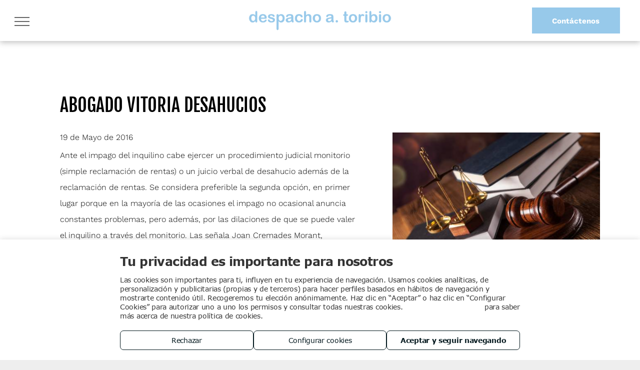

--- FILE ---
content_type: text/html;charset=utf-8
request_url: https://www.abogadoalejandrotoribio.com/noticias/abogado-vitoria-desahucios
body_size: 32750
content:
<!doctype html >
<html xmlns="http://www.w3.org/1999/xhtml" lang="es"
      class="">
<head>
    <meta charset="utf-8">
    




































<script type="text/javascript">
    window._currentDevice = 'desktop';
    window.Parameters = window.Parameters || {
        HomeUrl: 'https://www.abogadoalejandrotoribio.com/',
        AccountUUID: '5a9f42c8ac2b44c28a17f962001eb4ca',
        SystemID: 'EU_PRODUCTION',
        SiteAlias: '18397f3af03941fbb2116860cce9135a',
        SiteType: atob('RFVEQU9ORQ=='),
        PublicationDate: 'Fri Jun 27 10:45:40 UTC 2025',
        ExternalUid: 'R7833937',
        IsSiteMultilingual: false,
        InitialPostAlias: '',
        InitialPostPageUuid: '',
        InitialDynamicItem: 'abogado-vitoria-desahucios',
        DynamicPageInfo: {
            isDynamicPage: true,
            base64JsonRowData: '[base64]',
        },
        InitialPageAlias: 'noticias/~page-item~',
        InitialPageUuid: 'b744cd27f5454588beb164585da1eae7',
        InitialPageId: '29473421',
        InitialEncodedPageAlias: 'bm90aWNpYXMvfnBhZ2UtaXRlbX4=',
        InitialHeaderUuid: '3812faffca9e411ba6f77210add296da',
        CurrentPageUrl: '',
        IsCurrentHomePage: false,
        AllowAjax: false,
        AfterAjaxCommand: null,
        HomeLinkText: 'Back To Home',
        UseGalleryModule: false,
        CurrentThemeName: 'Layout Theme',
        ThemeVersion: '500000',
        DefaultPageAlias: '',
        RemoveDID: true,
        WidgetStyleID: null,
        IsHeaderFixed: false,
        IsHeaderSkinny: false,
        IsBfs: true,
        StorePageAlias: 'null',
        StorePagesUrls: 'e30=',
        IsNewStore: 'false',
        StorePath: '',
        StoreId: 'null',
        StoreVersion: 0,
        StoreBaseUrl: '',
        StoreCleanUrl: true,
        StoreDisableScrolling: true,
        IsStoreSuspended: false,
        HasCustomDomain: true,
        SimpleSite: false,
        showCookieNotification: false,
        cookiesNotificationMarkup: 'null',
        translatedPageUrl: '',
        isFastMigrationSite: false,
        sidebarPosition: 'LEFT',
        currentLanguage: 'es',
        currentLocale: 'es',
        NavItems: '{}',
        errors: {
            general: 'There was an error connecting to the page.<br/> Make sure you are not offline.',
            password: 'Incorrect name/password combination',
            tryAgain: 'Try again'
        },
        NavigationAreaParams: {
            ShowBackToHomeOnInnerPages: true,
            NavbarSize: 5,
            NavbarLiveHomePage: 'https://www.abogadoalejandrotoribio.com/',
            BlockContainerSelector: '.dmBody',
            NavbarSelector: '#dmNav:has(a)',
            SubNavbarSelector: '#subnav_main'
        },
        hasCustomCode: false,
        planID: '7',
        customTemplateId: 'null',
        siteTemplateId: 'null',
        productId: 'DM_DIRECT',
        disableTracking: false,
        pageType: 'DYNAMIC_PAGE_SUFFIX',
        isRuntimeServer: true,
        isInEditor: false,
        hasNativeStore: false,
        defaultLang: 'es',
        hamburgerMigration: null,
        isFlexSite: false
    };

    window.Parameters.LayoutID = {};
    window.Parameters.LayoutID[window._currentDevice] = 23;
    window.Parameters.LayoutVariationID = {};
    window.Parameters.LayoutVariationID[window._currentDevice] = 5;
</script>





















<!-- Injecting site-wide to the head -->

<script type="text/javascript" src="https://storage.googleapis.com/gcp_script_duda/scripts/cpm.min.js" data-swh-uuid="4284ec0e1196406e957361f6c26f4798">
</script>



<!-- End Injecting site-wide to the head -->

<!-- Inject secured cdn script -->


<!-- ========= Meta Tags ========= -->
<!-- PWA settings -->
<script>
    function toHash(str) {
        var hash = 5381, i = str.length;
        while (i) {
            hash = hash * 33 ^ str.charCodeAt(--i)
        }
        return hash >>> 0
    }
</script>
<script>
    (function (global) {
    //const cacheKey = global.cacheKey;
    const isOffline = 'onLine' in navigator && navigator.onLine === false;
    const hasServiceWorkerSupport = 'serviceWorker' in navigator;
    if (isOffline) {
        console.log('offline mode');
    }
    if (!hasServiceWorkerSupport) {
        console.log('service worker is not supported');
    }
    if (hasServiceWorkerSupport && !isOffline) {
        window.addEventListener('load', function () {
            const serviceWorkerPath = '/runtime-service-worker.js?v=3';
            navigator.serviceWorker
                .register(serviceWorkerPath, { scope: './' })
                .then(
                    function (registration) {
                        // Registration was successful
                        console.log(
                            'ServiceWorker registration successful with scope: ',
                            registration.scope
                        );
                    },
                    function (err) {
                        // registration failed :(
                        console.log('ServiceWorker registration failed: ', err);
                    }
                )
                .catch(function (err) {
                    console.log(err);
                });
        });

        // helper function to refresh the page
        var refreshPage = (function () {
            var refreshing;
            return function () {
                if (refreshing) return;
                // prevent multiple refreshes
                var refreshkey = 'refreshed' + location.href;
                var prevRefresh = localStorage.getItem(refreshkey);
                if (prevRefresh) {
                    localStorage.removeItem(refreshkey);
                    if (Date.now() - prevRefresh < 30000) {
                        return; // dont go into a refresh loop
                    }
                }
                refreshing = true;
                localStorage.setItem(refreshkey, Date.now());
                console.log('refereshing page');
                window.location.reload();
            };
        })();

        function messageServiceWorker(data) {
            return new Promise(function (resolve, reject) {
                if (navigator.serviceWorker.controller) {
                    var worker = navigator.serviceWorker.controller;
                    var messageChannel = new MessageChannel();
                    messageChannel.port1.onmessage = replyHandler;
                    worker.postMessage(data, [messageChannel.port2]);
                    function replyHandler(event) {
                        resolve(event.data);
                    }
                } else {
                    resolve();
                }
            });
        }
    }
})(window);
</script>
<!-- Add manifest -->
<!-- End PWA settings -->



<link rel="canonical" href="https://www.abogadoalejandrotoribio.com/noticias/abogado-vitoria-desahucios">

<meta id="view" name="viewport" content="initial-scale=1, minimum-scale=1, maximum-scale=5, viewport-fit=cover">
<meta name="apple-mobile-web-app-capable" content="yes">

<!--Add favorites icons-->

<link rel="icon" type="image/x-icon" href="https://de.cdn-website.com/18397f3af03941fbb2116860cce9135a/site_favicon_16_1676373260844.ico"/>

<!-- End favorite icons -->
<link rel="preconnect" href="https://le-de.cdn-website.com/"/>



<!-- render the required CSS and JS in the head section -->
<script id='d-js-dmapi'>
    window.SystemID = 'EU_PRODUCTION';

    if (!window.dmAPI) {
        window.dmAPI = {
            registerExternalRuntimeComponent: function () {
            },
            getCurrentDeviceType: function () {
                return window._currentDevice;
            },
            runOnReady: (ns, fn) => {
                const safeFn = dmAPI.toSafeFn(fn);
                ns = ns || 'global_' + Math.random().toString(36).slice(2, 11);
                const eventName = 'afterAjax.' + ns;

                if (document.readyState === 'complete') {
                    $.DM.events.off(eventName).on(eventName, safeFn);
                    setTimeout(function () {
                        safeFn({
                            isAjax: false,
                        });
                    }, 0);
                } else {
                    window?.waitForDeferred?.('dmAjax', () => {
                        $.DM.events.off(eventName).on(eventName, safeFn);
                        safeFn({
                            isAjax: false,
                        });
                    });
                }
            },
            toSafeFn: (fn) => {
                if (fn?.safe) {
                    return fn;
                }
                const safeFn = function (...args) {
                    try {
                        return fn?.apply(null, args);
                    } catch (e) {
                        console.log('function failed ' + e.message);
                    }
                };
                safeFn.safe = true;
                return safeFn;
            }
        };
    }

    if (!window.requestIdleCallback) {
        window.requestIdleCallback = function (fn) {
            setTimeout(fn, 0);
        }
    }
</script>

<!-- loadCSS function header.jsp-->






<script id="d-js-load-css">
/**
 * There are a few <link> tags with CSS resource in them that are preloaded in the page
 * in each of those there is a "onload" handler which invokes the loadCSS callback
 * defined here.
 * We are monitoring 3 main CSS files - the runtime, the global and the page.
 * When each load we check to see if we can append them all in a batch. If threre
 * is no page css (which may happen on inner pages) then we do not wait for it
 */
(function () {
  let cssLinks = {};
  function loadCssLink(link) {
    link.onload = null;
    link.rel = "stylesheet";
    link.type = "text/css";
  }
  
    function checkCss() {
      const pageCssLink = document.querySelector("[id*='CssLink']");
      const widgetCssLink = document.querySelector("[id*='widgetCSS']");

        if (cssLinks && cssLinks.runtime && cssLinks.global && (!pageCssLink || cssLinks.page) && (!widgetCssLink || cssLinks.widget)) {
            const storedRuntimeCssLink = cssLinks.runtime;
            const storedPageCssLink = cssLinks.page;
            const storedGlobalCssLink = cssLinks.global;
            const storedWidgetCssLink = cssLinks.widget;

            storedGlobalCssLink.disabled = true;
            loadCssLink(storedGlobalCssLink);

            if (storedPageCssLink) {
                storedPageCssLink.disabled = true;
                loadCssLink(storedPageCssLink);
            }

            if(storedWidgetCssLink) {
                storedWidgetCssLink.disabled = true;
                loadCssLink(storedWidgetCssLink);
            }

            storedRuntimeCssLink.disabled = true;
            loadCssLink(storedRuntimeCssLink);

            requestAnimationFrame(() => {
                setTimeout(() => {
                    storedRuntimeCssLink.disabled = false;
                    storedGlobalCssLink.disabled = false;
                    if (storedPageCssLink) {
                      storedPageCssLink.disabled = false;
                    }
                    if (storedWidgetCssLink) {
                      storedWidgetCssLink.disabled = false;
                    }
                    // (SUP-4179) Clear the accumulated cssLinks only when we're
                    // sure that the document has finished loading and the document 
                    // has been parsed.
                    if(document.readyState === 'interactive') {
                      cssLinks = null;
                    }
                }, 0);
            });
        }
    }
  

  function loadCSS(link) {
    try {
      var urlParams = new URLSearchParams(window.location.search);
      var noCSS = !!urlParams.get("nocss");
      var cssTimeout = urlParams.get("cssTimeout") || 0;

      if (noCSS) {
        return;
      }
      if (link.href && link.href.includes("d-css-runtime")) {
        cssLinks.runtime = link;
        checkCss();
      } else if (link.id === "siteGlobalCss") {
        cssLinks.global = link;
        checkCss();
      } 
      
      else if (link.id && link.id.includes("CssLink")) {
        cssLinks.page = link;
        checkCss();
      } else if (link.id && link.id.includes("widgetCSS")) {
        cssLinks.widget = link;
        checkCss();
      }
      
      else {
        requestIdleCallback(function () {
          window.setTimeout(function () {
            loadCssLink(link);
          }, parseInt(cssTimeout, 10));
        });
      }
    } catch (e) {
      throw e
    }
  }
  window.loadCSS = window.loadCSS || loadCSS;
})();
</script>



<script data-role="deferred-init" type="text/javascript">
    /* usage: window.getDeferred(<deferred name>).resolve() or window.getDeferred(<deferred name>).promise.then(...)*/
    function Def() {
        this.promise = new Promise((function (a, b) {
            this.resolve = a, this.reject = b
        }).bind(this))
    }

    const defs = {};
    window.getDeferred = function (a) {
        return null == defs[a] && (defs[a] = new Def), defs[a]
    }
    window.waitForDeferred = function (b, a, c) {
        let d = window?.getDeferred?.(b);
        d
            ? d.promise.then(a)
            : c && ["complete", "interactive"].includes(document.readyState)
                ? setTimeout(a, 1)
                : c
                    ? document.addEventListener("DOMContentLoaded", a)
                    : console.error(`Deferred  does not exist`);
    };
</script>
<style id="forceCssIncludes">
    /* This file is auto-generated from a `scss` file with the same name */

.videobgwrapper{overflow:hidden;position:absolute;z-index:0;width:100%;height:100%;top:0;left:0;pointer-events:none;border-radius:inherit}.videobgframe{position:absolute;width:101%;height:100%;top:50%;left:50%;transform:translateY(-50%) translateX(-50%);object-fit:fill}#dm video.videobgframe{margin:0}@media (max-width:767px){.dmRoot .dmPhotoGallery.newPhotoGallery:not(.photo-gallery-done){min-height:80vh}}@media (min-width:1025px){.dmRoot .dmPhotoGallery.newPhotoGallery:not(.photo-gallery-done){min-height:45vh}}@media (min-width:768px) and (max-width:1024px){.responsiveTablet .dmPhotoGallery.newPhotoGallery:not(.photo-gallery-done){min-height:45vh}}#dm [data-show-on-page-only]{display:none!important}#dmRoot div.stickyHeaderFix div.site_content{margin-top:0!important}#dmRoot div.stickyHeaderFix div.hamburger-header-container{position:relative}
    

</style>
<style id="cssVariables" type="text/css">
    
</style>























<!-- Google Fonts Include -->













<!-- loadCSS function fonts.jsp-->



<link type="text/css" rel="stylesheet" href="https://de.cdn-website.com/fonts/css2?family=Roboto:wght@100;300;400;500;700;900&family=Montserrat:wght@100..900&family=Fjalla+One:wght@400&family=Work+Sans:wght@100..900&amp;subset=latin-ext&amp;display=swap"  />





<!-- RT CSS Include d-css-runtime-desktop-one-package-structured-global-->
<link rel="stylesheet" type="text/css" href="https://static.cdn-website.com/mnlt/production/6102/_dm/s/rt/dist/css/d-css-runtime-desktop-one-package-structured-global.min.css" />

<!-- End of RT CSS Include -->

<link type="text/css" rel="stylesheet" href="https://de.cdn-website.com/WIDGET_CSS/c91e272c382a7c5392ad73ae7c182fcc.css" id="widgetCSS" />

<!-- Support `img` size attributes -->
<style>img[width][height] {
  height: auto;
}</style>

<!-- Support showing sticky element on page only -->
<style>
  body[data-page-alias="noticias/~page-item~"] #dm [data-show-on-page-only="noticias/~page-item~"] {
    display: block !important;
  }
</style>

<!-- This is populated in Ajax navigation -->
<style id="pageAdditionalWidgetsCss" type="text/css">
</style>




<!-- Site CSS -->
<link type="text/css" rel="stylesheet" href="https://de.cdn-website.com/18397f3af03941fbb2116860cce9135a/files/18397f3af03941fbb2116860cce9135a_1.min.css?v=131" id="siteGlobalCss" />



<style id="customWidgetStyle" type="text/css">
    
</style>
<style id="innerPagesStyle" type="text/css">
    
</style>


<style
        id="additionalGlobalCss" type="text/css"
>
</style>

<style id="pagestyle" type="text/css">
    *#dm *.dmBody div.u_1371802805{
line-height:2.0 !important}
*#dm *.dmBody div.u_1113789612{
background-color:rgba(255,255,255,1) !important}
.u_1732361119{
}
.u_1884743991{
}
.u_1053487204{
}
.u_1988467893{
}
.u_1204347837{
}
.u_1113789612{
}
*#dm *.dmBody *.u_1261288262{
font-size:60px !important;
font-family:"Fjalla One" !important;
font-weight:400 !important}
*#dm *.dmBody div.u_1274234125 .photoGalleryThumbs .image-container{
border-radius:0 !important;
-moz-border-radius:0 !important;
-webkit-border-radius:0 !important}
*#dm *.dmBody *.u_1274234125 .caption-inner{
border-bottom-left-radius:0 !important;
-webkit-border-top-right-radius:0 !important;
-moz-border-top-right-radius:0 !important;
-webkit-border-bottom-right-radius:0 !important;
-webkit-border-bottom-left-radius:0 !important;
border-top-right-radius:0 !important;
-webkit-border-top-left-radius:0 !important;
border-radius:0 !important;
-moz-border-bottom-right-radius:0 !important;
-moz-border-top-left-radius:0 !important;
border-top-left-radius:0 !important;
-moz-border-radius:0 !important;
-moz-border-bottom-left-radius:0 !important;
border-bottom-right-radius:0 !important;
-webkit-border-radius:0 !important}
</style>

<style id="pagestyleDevice" type="text/css">
    *#dm *.dmBody div.u_1884743991{
margin-left:0 !important;
padding-top:100px !important;
padding-left:40px !important;
padding-bottom:100px !important;
margin-top:0 !important;
margin-bottom:-70px !important;
margin-right:0 !important;
padding-right:20px !important}
*#dm *.dmBody div.u_1256207233{
padding-top:0 !important;
margin-left:0 !important;
padding-left:0 !important;
padding-bottom:0 !important;
margin-top:-70px !important;
margin-bottom:0 !important;
padding-right:0 !important;
margin-right:0 !important;
width:auto !important}
*#dm *.dmBody div.u_1486187343{
margin-left:0 !important;
padding-top:0 !important;
padding-left:0 !important;
padding-bottom:0 !important;
margin-top:0 !important;
margin-bottom:0 !important;
margin-right:0 !important;
padding-right:0 !important}
*#dm *.dmBody div.u_1371802805{
float:none !important;
top:0 !important;
left:0 !important;
width:calc(100% - 0px) !important;
position:relative !important;
height:auto !important;
padding-top:2px !important;
padding-left:0 !important;
padding-bottom:2px !important;
max-width:100% !important;
padding-right:0 !important;
min-width:25px !important;
margin-right:0 !important;
margin-left:0 !important;
margin-top:-8px !important;
margin-bottom:8px !important}
*#dm *.dmBody div.u_1732361119{
margin-left:0 !important;
padding-top:0 !important;
padding-left:40px !important;
padding-bottom:0 !important;
margin-top:0 !important;
margin-bottom:0 !important;
margin-right:0 !important;
padding-right:40px !important;
width:auto !important;
float:none !important;
top:0 !important;
left:0 !important;
position:relative !important;
height:auto !important;
max-width:100% !important;
min-width:0 !important;
text-align:start !important}
*#dm *.dmBody div.u_1053487204{
margin-left:0 !important;
padding-top:0 !important;
padding-left:40px !important;
padding-bottom:100px !important;
margin-top:0 !important;
margin-bottom:-70px !important;
margin-right:0 !important;
padding-right:20px !important}
*#dm *.dmBody div.u_1113789612{
float:none !important;
top:0 !important;
left:0 !important;
width:auto !important;
position:relative !important;
height:auto !important;
padding-top:50px !important;
padding-left:40px !important;
padding-bottom:0 !important;
max-width:none !important;
padding-right:40px !important;
min-width:0 !important;
text-align:center !important;
margin-left:0 !important;
margin-top:0 !important;
margin-bottom:0 !important;
margin-right:0 !important}
*#dm *.dmBody div.u_1261288262{
margin-left:0 !important;
padding-top:2px !important;
padding-left:0 !important;
padding-bottom:2px !important;
margin-top:8px !important;
margin-bottom:8px !important;
margin-right:0 !important;
padding-right:0 !important;
float:none !important;
top:0 !important;
left:0 !important;
width:calc(100% - 0px) !important;
position:relative !important;
height:auto !important;
max-width:100% !important;
min-width:25px !important;
font-size:36px !important}
*#dm *.dmBody div.u_1204347837{
padding-top:0 !important;
margin-left:0 !important;
padding-left:40px !important;
padding-bottom:0 !important;
margin-top:0 !important;
margin-bottom:0 !important;
margin-right:0 !important;
padding-right:20px !important}
*#dm *.dmBody div.u_1988467893{
margin-left:0 !important;
padding-top:100px !important;
padding-left:40px !important;
padding-bottom:100px !important;
margin-top:0 !important;
margin-bottom:-70px !important;
margin-right:0 !important;
padding-right:20px !important}
*#dm *.dmBody *.u_1274234125 .photoGalleryThumbs{
padding:2.5px !important}
*#dm *.dmBody *.u_1274234125 .layout-container{
padding:2.5px !important}
*#dm *.dmBody *.u_1274234125 .photoGalleryViewAll{
padding:0 5px !important}
</style>

<!-- Flex Sections CSS -->







<style id="globalFontSizeStyle" type="text/css">
    .font-size-22, .size-22, .size-22 > font { font-size: 22px !important; }.font-size-18, .size-18, .size-18 > font { font-size: 18px !important; }.font-size-15, .size-15, .size-15 > font { font-size: 15px !important; }
</style>
<style id="pageFontSizeStyle" type="text/css">
</style>




<style id="hideAnimFix">
  .dmDesktopBody:not(.editGrid) [data-anim-desktop]:not([data-anim-desktop='none']), .dmDesktopBody:not(.editGrid) [data-anim-extended] {
    visibility: hidden;
  }

  .dmDesktopBody:not(.editGrid) .dmNewParagraph[data-anim-desktop]:not([data-anim-desktop='none']), .dmDesktopBody:not(.editGrid) .dmNewParagraph[data-anim-extended] {
    visibility: hidden !important;
  }


  #dmRoot:not(.editGrid) .flex-element [data-anim-extended] {
    visibility: hidden;
  }

</style>




<style id="fontFallbacks">
    @font-face {
  font-family: "Roboto Fallback";
  src: local('Arial');
  ascent-override: 92.6709%;
  descent-override: 24.3871%;
  size-adjust: 100.1106%;
  line-gap-override: 0%;
 }@font-face {
  font-family: "Montserrat Fallback";
  src: local('Arial');
  ascent-override: 84.9466%;
  descent-override: 22.0264%;
  size-adjust: 113.954%;
  line-gap-override: 0%;
 }@font-face {
  font-family: "Fjalla One Fallback";
  src: local('Arial');
  ascent-override: 114.9994%;
  descent-override: 28.2767%;
  size-adjust: 87.7212%;
  line-gap-override: 0%;
 }@font-face {
  font-family: "Work Sans Fallback";
  src: local('Arial');
  ascent-override: 82.1016%;
  descent-override: 21.4523%;
  size-adjust: 113.2743%;
  line-gap-override: 0%;
 }
</style>


<!-- End render the required css and JS in the head section -->









  <link type="application/rss+xml" rel="alternate" href="https://www.abogadoalejandrotoribio.com/feed/rss2"/>
  <link type="application/atom+xml" rel="alternate" href="https://www.abogadoalejandrotoribio.com/feed/atom"/>
  <meta property="og:type" content="website"/>
  <meta property="og:url" content="https://www.abogadoalejandrotoribio.com/noticias/abogado-vitoria-desahucios"/>
  <meta property="og:image" content="https://storage.googleapis.com/d_images/NewsPageImage/1415/3646/521/NewsPageImage/1415/3646/024/iStock-185232263.webp"/>
  <title>
    
    ABOGADO VITORIA DESAHUCIOS
  
  </title>
  <meta name="description" content="Ante el impago del inquilino cabe ejercer un procedimiento judicial monitorio (simple reclamación de rentas) o un juicio verbal de desahucio además de la reclamación de rentas. Se considera preferible la segunda opción, en primer lugar porque en la mayoría de las ocasiones el impago no ocasional anuncia constantes problemas, pero además, por las dilaciones de que se puede valer el inquilino a través del monitorio"/>
  <meta name="google-site-verification" content="Ky2XtUufqVfcSeJrrseCJakLbW38bBsxdqp0DY0ayCs"/>
  <meta name="google-site-verification" content="Squ3vlrIeeFrEmMDVE-bddAYattppveF19FsRdvnIt4"/>

  <meta name="twitter:card" content="summary"/>
  <meta name="twitter:title" content="ABOGADO VITORIA DESAHUCIOS"/>
  <meta name="twitter:description" content="Ante el impago del inquilino cabe ejercer un procedimiento judicial monitorio (simple reclamación de rentas) o un juicio verbal de desahucio además de la reclamación de rentas. Se considera preferible la segunda opción, en primer lugar porque en la mayoría de las ocasiones el impago no ocasional anuncia constantes problemas, pero además, por las dilaciones de que se puede valer el inquilino a través del monitorio"/>
  <meta property="og:description" content="Ante el impago del inquilino cabe ejercer un procedimiento judicial monitorio (simple reclamación de rentas) o un juicio verbal de desahucio además de la reclamación de rentas. Se considera preferible la segunda opción, en primer lugar porque en la mayoría de las ocasiones el impago no ocasional anuncia constantes problemas, pero además, por las dilaciones de que se puede valer el inquilino a través del monitorio"/>
  <meta property="og:title" content="ABOGADO VITORIA DESAHUCIOS"/>




<!-- SYS- RVVfUFJPRFVDVElPTg== -->
</head>





















<body id="dmRoot" data-page-alias="noticias/~page-item~"  class="dmRoot dmDesktopBody fix-mobile-scrolling addCanvasBorder dmResellerSite mac dmLargeBody responsiveTablet "
      style="padding:0;margin:0;"
      
    >
















<!-- ========= Site Content ========= -->
<div id="dm" class='dmwr'>
    
    <div class="dm_wrapper hamburgerLayout-var5 null hamburgerLayout">
         <div dmwrapped="true" id="1063955801"> <div dmtemplateid="Hamburger" class="runtime-module-container dm-bfs dm-layout-sec hasAnimations hasStickyHeader inMiniHeaderMode rows-1200 page-3304791 page-3372091 page-3372099 page-3380634 page-3419875 page-3419856 page-3419876 page-3419874 page-3420069 page-3420021 page-3420015 page-3419981 page-3951312 dmPageBody d-page-1333646182 inputs-css-clean dmFreeHeader" id="dm-outer-wrapper" data-page-class="1333646182" data-soch="true" data-background-parallax-selector=".dmHomeSection1, .dmSectionParallex"> <div id="dmStyle_outerContainer" class="dmOuter"> <div id="dmStyle_innerContainer" class="dmInner"> <div class="dmLayoutWrapper standard-var"> <div id="site_content"> <div class="p_hfcontainer"> <div id="hamburger-drawer" class="hamburger-drawer layout-drawer" layout="e9d510f4eb904e939c2be8efaf777e6e===header" data-origin="side"> <div class="u_1878986380 dmRespRow" style="text-align: center;" id="1878986380"> <div class="dmRespColsWrapper" id="1391079480"> <div class="u_1840244558 dmRespCol small-12 medium-12 large-12 empty-column" id="1840244558"></div> 
</div> 
</div> 
 <div class="u_1217328306 dmRespRow middleDrawerRow" style="text-align: center;" id="1217328306"> <div class="dmRespColsWrapper" id="1227504951"> <div class="dmRespCol small-12 u_1315571422 medium-12 large-12" id="1315571422"> <nav class="u_1032686713 effect-bottom main-navigation unifiednav dmLinksMenu" role="navigation" layout-main="vertical_nav_layout_2" layout-sub="" data-show-vertical-sub-items="HIDE" id="1032686713" dmle_extension="onelinksmenu" data-element-type="onelinksmenu" data-logo-src="" alt="" data-nav-structure="VERTICAL" wr="true" icon="true" surround="true" adwords="" navigation-id="unifiedNav"> <ul role="menubar" class="unifiednav__container  " data-auto="navigation-pages"> <li role="menuitem" class=" unifiednav__item-wrap " data-auto="more-pages" data-depth="0"> <a href="/" class="unifiednav__item  dmUDNavigationItem_00  " target="" data-target-page-alias=""> <span class="nav-item-text " data-link-text="
         Inicio
        " data-auto="page-text-style">Inicio<span class="icon icon-angle-down"></span> 
</span> 
</a> 
</li> 
 <li role="menuitem" aria-haspopup="true" data-sub-nav-menu="true" class=" unifiednav__item-wrap " data-auto="more-pages" data-depth="0"> <a href="#" class="unifiednav__item  dmUDNavigationItem_010101725880  unifiednav__item_has-sub-nav" target="" data-target-page-alias=""> <span class="nav-item-text " data-link-text="
         Conócenos
        " data-auto="page-text-style">Con&oacute;cenos<span class="icon icon-angle-down"></span> 
</span> 
</a> 
 <ul role="menu" aria-expanded="false" class="unifiednav__container unifiednav__container_sub-nav" data-depth="0" data-auto="sub-pages"> <li role="menuitem" class=" unifiednav__item-wrap " data-auto="more-pages" data-depth="1"> <a href="/galeria" class="unifiednav__item  dmUDNavigationItem_010101192657  " target="" data-target-page-alias=""> <span class="nav-item-text " data-link-text="
           Galería de imágenes
          " data-auto="page-text-style">Galer&iacute;a de im&aacute;genes<span class="icon icon-angle-right"></span> 
</span> 
</a> 
</li> 
 <li role="menuitem" class=" unifiednav__item-wrap " data-auto="more-pages" data-depth="1"> <a href="/videos" class="unifiednav__item  dmUDNavigationItem_010101768720  " target="" data-target-page-alias=""> <span class="nav-item-text " data-link-text="
           Galería de vídeos
          " data-auto="page-text-style">Galer&iacute;a de v&iacute;deos<span class="icon icon-angle-right"></span> 
</span> 
</a> 
</li> 
 <li role="menuitem" class=" unifiednav__item-wrap " data-auto="more-pages" data-depth="1"> <a href="/saber-mas" class="unifiednav__item  dmUDNavigationItem_010101916422  " target="" data-target-page-alias=""> <span class="nav-item-text " data-link-text="
           Saber Más
          " data-auto="page-text-style">Saber M&aacute;s<span class="icon icon-angle-right"></span> 
</span> 
</a> 
</li> 
 <li role="menuitem" class=" unifiednav__item-wrap " data-auto="more-pages" data-depth="1"> <a href="/noticias" class="unifiednav__item  dmUDNavigationItem_010101366461  " target="" data-target-page-alias=""> <span class="nav-item-text " data-link-text="
           Publicaciones
          " data-auto="page-text-style">Publicaciones<span class="icon icon-angle-right"></span> 
</span> 
</a> 
</li> 
 <li role="menuitem" class=" unifiednav__item-wrap " data-auto="more-pages" data-depth="1"> <a href="/tour-virtual" class="unifiednav__item  dmUDNavigationItem_010101185854  " target="" data-target-page-alias=""> <span class="nav-item-text " data-link-text="
           Tour Virtual
          " data-auto="page-text-style">Tour Virtual<span class="icon icon-angle-right"></span> 
</span> 
</a> 
</li> 
</ul> 
</li> 
 <li role="menuitem" class=" unifiednav__item-wrap " data-auto="more-pages" data-depth="0"> <a href="/servicios" class="unifiednav__item  dmUDNavigationItem_010101828436  " target="" data-target-page-alias=""> <span class="nav-item-text " data-link-text="
         Servicios
        " data-auto="page-text-style">Servicios<span class="icon icon-angle-down" data-hidden-on-mobile="" data-hidden-on-desktop="" data-hidden-on-tablet=""></span> 
</span> 
</a> 
</li> 
 <li role="menuitem" class=" unifiednav__item-wrap " data-auto="more-pages" data-depth="0"> <a href="/productos" class="unifiednav__item  dmUDNavigationItem_010101811692  " target="" data-target-page-alias=""> <span class="nav-item-text " data-link-text="
         Especialidades
        " data-auto="page-text-style">Especialidades<span class="icon icon-angle-down" data-hidden-on-mobile="" data-hidden-on-desktop="" data-hidden-on-tablet=""></span> 
</span> 
</a> 
</li> 
 <li role="menuitem" class=" unifiednav__item-wrap " data-auto="more-pages" data-depth="0"> <a href="/honorarios" class="unifiednav__item  dmUDNavigationItem_010101339540  " target="" data-target-page-alias=""> <span class="nav-item-text " data-link-text="
         Honorarios
        " data-auto="page-text-style">Honorarios<span class="icon icon-angle-down"></span> 
</span> 
</a> 
</li> 
 <li role="menuitem" class=" unifiednav__item-wrap " data-auto="more-pages" data-depth="0"> <a href="/blog" class="unifiednav__item  dmUDNavigationItem_010101127027  " target="" data-target-page-alias=""> <span class="nav-item-text " data-link-text="
         Blog
        " data-auto="page-text-style">Blog<span class="icon icon-angle-down"></span> 
</span> 
</a> 
</li> 
 <li role="menuitem" class=" unifiednav__item-wrap " data-auto="more-pages" data-depth="0"> <a href="/contacto" class="unifiednav__item  dmUDNavigationItem_010101943230  " target="" data-target-page-alias=""> <span class="nav-item-text " data-link-text="
         Contacto
        " data-auto="page-text-style">Contacto<span class="icon icon-angle-down"></span> 
</span> 
</a> 
</li> 
</ul> 
</nav> 
</div> 
</div> 
</div> 
 <div class="dmRespRow u_1913399514" style="text-align: center;" id="1913399514"> <div class="dmRespColsWrapper" id="1920173001"> <div class="u_1440035629 dmRespCol small-12 medium-12 large-12" id="1440035629"> <div class="u_1281449922 dmNewParagraph" id="1281449922" style="transition: none;"> <div style="text-align:left;"> <font style="color:rgb(255, 255, 255);"> <b> <span class="font-size-22 lh-1"> <div style="text-align: center;"> <span style=""> <span style=""> <font style="color: rgb(255, 255, 255);"> <span style="" class="font-size-22 lh-1"> <b style=""> <span style="font-weight: 700;">Contactar</span> 
</b> 
</span> 
</font> 
</span> 
</span> 
</div> 
</span> 
</b> 
</font> 
</div> 
</div> <div class="u_1433660490 dmNewParagraph" id="1433660490" style="line-height:initial;" data-version="5" new-inline-bind-applied="true" data-diy-text=""><p class="text-align-center size-18 m-size-14"><a href="tel:945 23 31 75" runtime_url="tel:945 23 31 75" type="call" style="font-weight: 400; display: initial; color: rgb(255, 255, 255); text-decoration: none;" class="font-size-18 m-font-size-14"><span class="inline-data-binding" data-encoded-value="OTQ1IDIzIDMxIDc1" data-inline-binding="content_library.global.phone.teléfono principal">945 23 31 75</span></a></p><p class="text-align-center size-18 m-size-14"><a href="mailto:atoribio@icaalava.com" runtime_url="mailto:atoribio@icaalava.com" type="email" style="display: initial; color: rgb(255, 255, 255); text-decoration: none; font-weight: normal;" class="font-size-18 m-font-size-14"><span class="inline-data-binding" data-encoded-value="YXRvcmliaW9AaWNhYWxhdmEuY29t" data-inline-binding="content_library.global.email.email principal">atoribio@icaalava.com</span><span class="ql-cursor"></span></a></p></div> <div class="u_1891292412 align-center text-align-center dmSocialHub gapSpacing" id="1891292412" dmle_extension="social_hub" data-element-type="social_hub" wr="true" networks="" icon="true" surround="true" adwords=""> <div class="socialHubWrapper"> <div class="socialHubInnerDiv "> <a href="https://facebook.com/Abogados.Vitoria.Alava.Espana" target="_blank" dm_dont_rewrite_url="true" aria-label="facebook" onclick="dm_gaq_push_event &amp;&amp; dm_gaq_push_event(&apos;socialLink&apos;, &apos;click&apos;, &apos;Facebook&apos;)"> <span class="dmSocialFacebook dm-social-icons-facebook oneIcon socialHubIcon style8" aria-hidden="true" data-hover-effect=""></span> 
</a> 
 <a href="https://foursquare.com/2CddYeM" target="_blank" dm_dont_rewrite_url="true" aria-label="foursquare" onclick="dm_gaq_push_event &amp;&amp; dm_gaq_push_event(&apos;socialLink&apos;, &apos;click&apos;, &apos;Foursquare&apos;)"> <span class="dmSocialFoursquare icon-foursquare oneIcon socialHubIcon style8" aria-hidden="true" data-hover-effect=""></span> 
</a> 
 <a href="mailto:atoribio@icaalava.com" dm_dont_rewrite_url="true" aria-label="email" onclick="dm_gaq_push_event &amp;&amp; dm_gaq_push_event(&apos;socialLink&apos;, &apos;click&apos;, &apos;Email&apos;)"> <span class="dmSocialEmail dm-social-icons-email oneIcon socialHubIcon style8" aria-hidden="true" data-hover-effect=""></span> 
</a> 
 <a href="https://wa.me/945 23 31 75" target="_blank" dm_dont_rewrite_url="true" aria-label="whatsapp" onclick="dm_gaq_push_event &amp;&amp; dm_gaq_push_event(&apos;socialLink&apos;, &apos;click&apos;, &apos;Whatsapp&apos;)"> <span class="dmSocialWhatsapp dm-social-icons-whatsapp oneIcon socialHubIcon style8" aria-hidden="true" data-hover-effect=""></span> 
</a> 
</div> 
</div> 
</div> 
</div> 
</div> 
</div> 
</div> 
 <div class="layout-drawer-overlay" id="layout-drawer-overlay"></div> 
</div> 
 <div class="site_content"> <div id="hamburger-header-container" class="hamburger-header-container p_hfcontainer"> <div id="hamburger-header" class="hamburger-header p_hfcontainer" layout="44dc38f951e9489490b055748e10ba9f===header"> <div class="u_1898431417 dmRespRow" style="text-align: center;" id="1898431417"> <div class="dmRespColsWrapper" id="1160586454"> <div class="dmRespCol small-12 u_1425118459 medium-4 large-4 empty-column content-removed" id="1425118459"></div> 
 <div class="dmRespCol small-12 medium-4 large-4" id="1165559762"> <div class="u_1020452322 imageWidget align-center" data-element-type="image" data-widget-type="image" id="1020452322" data-binding="W3siYmluZGluZ05hbWUiOiJpbWFnZSIsInZhbHVlIjoic2l0ZV9pbWFnZXMubG9nbyJ9XQ=="> <a href="/" id="1892018279" file="false"><img src="https://le-de.cdn-website.com/18397f3af03941fbb2116860cce9135a/dms3rep/multi/opt/Toribio3-web-transp-1920w.png" id="1248249518" class="" data-dm-image-path="https://de.cdn-website.com/18397f3af03941fbb2116860cce9135a/dms3rep/multi/Toribio3-web-transp.png" data-diy-image="" alt="" onerror="handleImageLoadError(this)"/></a> 
</div> 
</div> 
 <div class="dmRespCol small-12 medium-4 large-4" id="1312078633"> <a data-display-type="block" class="u_1507881626 align-center dmButtonLink dmWidget dmWwr default dmOnlyButton dmDefaultGradient" file="false" href="mailto:mymail@mailservice.com" data-element-type="dButtonLinkId" id="1507881626"> <span class="iconBg" id="1635091332"> <span class="icon hasFontIcon icon-star" id="1656897628"></span> 
</span> 
 <span class="text" id="1886674298">Cont&aacute;ctenos</span> 
</a> 
</div> 
</div> 
</div> 
</div> 
</div> 
 <button class="layout-drawer-hamburger hamburger-on-header" id="layout-drawer-hamburger" aria-label="menu" aria-controls="hamburger-drawer" aria-expanded="false"> <span class="hamburger__slice"></span> 
 <span class="hamburger__slice"></span> 
 <span class="hamburger__slice"></span> 
</button> 
 <div dmwrapped="true" id="dmFirstContainer" class="dmBody u_dmStyle_template_noticias/~page-item~"> <div id="allWrapper" class="allWrapper"> <div id="dm_content" class="dmContent" role="main"> <div dm:templateorder="1" class="dmDefaultRespTmpl" id="1333646182"> <div class="innerPageTmplBox dmDefaultPage  dmRespRowsWrapper" id="1176127138"> <div class="u_1113789612 dmRespRow" style="text-align: center;" id="1113789612"> <div class="dmRespColsWrapper" id="1713038982"> <div class="dmRespCol small-12 medium-12 large-12 u_1884743991" id="1884743991"> <div class="dmRespRow fullBleedChanged fullBleedMode u_1256207233" id="1256207233"> <div class="dmRespColsWrapper" id="1482779888"> <div class="u_1204347837 dmRespCol small-12 large-7 medium-7" id="1204347837"> <div class="dmNewParagraph u_1261288262" data-element-type="paragraph" data-version="5" id="1261288262" style="transition: none 0s ease 0s; text-align: left; display: block;" data-binding="W3siYmluZGluZ05hbWUiOiJ0ZXh0IiwidmFsdWUiOiJkeW5hbWljX3BhZ2VfY29sbGVjdGlvbi50aXRsZSJ9XQ==" data-diy-text="">ABOGADO VITORIA DESAHUCIOS</div> 
 <div class="dmNewParagraph" data-element-type="paragraph" data-version="5" id="1099452514" style="transition: opacity 1s ease-in-out 0s;" data-binding="W3siYmluZGluZ05hbWUiOiJ0ZXh0IiwidmFsdWUiOiJkeW5hbWljX3BhZ2VfY29sbGVjdGlvbi5kYXRlIn1d" data-diy-text="">19 de Mayo de 2016</div> 
 <div class="u_1371802805 dmNewParagraph" data-element-type="paragraph" id="1371802805" style="transition: none 0s ease 0s; display: block; text-align: left;" data-version="5" data-binding="W3siYmluZGluZ05hbWUiOiJ0ZXh0IiwidmFsdWUiOiJkeW5hbWljX3BhZ2VfY29sbGVjdGlvbi5ib2R5In1d" data-diy-text=""><p>Ante el impago del inquilino cabe ejercer un procedimiento judicial monitorio (simple reclamaci&oacute;n de rentas) o un juicio verbal de desahucio adem&aacute;s de la reclamaci&oacute;n de rentas. Se considera preferible la segunda opci&oacute;n, en primer lugar porque en la mayor&iacute;a de las ocasiones el impago no ocasional anuncia constantes problemas, pero adem&aacute;s, por las dilaciones de que se puede valer el inquilino a trav&eacute;s del monitorio. Las se&ntilde;ala Joan Cremades Morant, Presidente de la Secci&oacute;n 13.&ordf; de la Audiencia Provincial de Barcelona(Edit. Sep&iacute;n) :</p><p>(a) La competencia territorial para conocer del proceso monitorio corresponde en exclusiva al Juzgado del domicilio del deudor (art. 813, corroborado por ATS 16.2.2016). Dado que la competencia territorial para conocer de un pleito de reclamaci&oacute;n de rentas corresponde al juez del lugar en que radique la finca (fuero imperativo, art. 52.1.7.&ordm;), el deudor puede plantear, en caso de oposici&oacute;n, declinatoria, para evitar que se burle el fuero imperativo (ATS 12.7.2007)</p><p>(b) No cabe en el procedimiento monitorio la pr&aacute;ctica del requerimiento al demandado por la v&iacute;a edictal (art. 815.1. LEC)</p><p>(c) En el procedimiento monitorio, el plazo que se confiere al deudor en el requerimiento para oponerse es de veinte d&iacute;as. En caso de que se oponga, se acordar&aacute; seguir la tramitaci&oacute;n conforme a lo previsto para el juicio verbal, dando traslado de la oposici&oacute;n al actor a efectos de que la impugne por un plazo de diez d&iacute;as. Es sus respectivos escritos de oposici&oacute;n e impugnaci&oacute;n las partes dir&aacute;n lo que estimen oportuno respecto a la celebraci&oacute;n de la vista, conforme al art. 438 y ss.</p><p>(d) En el juicio verbal el plazo para contestar a la demanda es de diez d&iacute;as (frente a los 20 del monitorio) y en ese caso el actor tiene tres d&iacute;as (frente a los 10 del monitorio) para pronunciarse sobre la celebraci&oacute;n de la vista.</p><p>(e) En el juicio verbal, de declararse en rebeld&iacute;a el demandado, al no contestar a la demanda (438.1 en relaci&oacute;n con el 496), y de no interesar el actor la celebraci&oacute;n de la vista, el pleito quedar&aacute; para sentencia sin m&aacute;s tr&aacute;mites (art. 438.4 LEC)</p><p>En definitiva, el riesgo de prolongaci&oacute;n del tr&aacute;mite en el procedimiento monitorio ante la eventual oposici&oacute;n del deudor, puesto en relaci&oacute;n con la rapidez del tr&aacute;mite en caso de declaraci&oacute;n de rebeld&iacute;a del demandado en el juicio verbal, relativizan la ventaja que supone que en el procedimiento monitorio la inactividad del deudor comporte que se dicte, sin m&aacute;s tr&aacute;mite, un Decreto con fuerza ejecutiva; lo que lleva a la conclusi&oacute;n de que, en principio y salvo que las circunstancias concretas del caso aconsejen lo contrario, no se considere recomendable acudir al monitorio en lugar del juicio verbal para la reclamaci&oacute;n de rentas impagadas.</p><p><a href="https://www.abogadoalejandrotoribio.com/" rel="noopener noreferrer" target="_blank">www.abogadoalejandrotoribio.com</a></p></div> <div class="widget-39acf8 dmCustomWidget" data-lazy-load="true" data-title="" id="1320507782" dmle_extension="custom_extension" data-element-type="custom_extension" data-binding="W3siYmluZGluZ05hbWUiOiJhdHRhY2htZW50cyIsInZhbHVlIjoiZHluYW1pY19wYWdlX2NvbGxlY3Rpb24uYXR0YWNobWVudHMifV0=" data-binding-metadata="eyJhdHRhY2htZW50TmFtZSI6Im5hbWUiLCJhdHRhY2htZW50VXJsIjoiZmlsZSJ9" icon="false" surround="false" data-widget-id="39acf829dac34fa991e54717b2056f81" data-widget-version="2" data-widget-config="eyJhdHRhY2htZW50cyI6W119"> <ul class="attachments-list"></ul> 
</div> 
</div> 
 <div class="u_1988467893 dmRespCol small-12 large-5 medium-5 content-removed" id="1988467893"> <div class="imageWidget align-center u_1486187343" data-element-type="image" data-widget-type="image" id="1486187343" data-binding="W3siYmluZGluZ05hbWUiOiJpbWFnZSIsInZhbHVlIjoiZHluYW1pY19wYWdlX2NvbGxlY3Rpb24ubWFpbl9pbWFnZV9wcmV2aWV3In1d" data-binding-metadata="e30="> <a id="1416358008"><img src="https://storage.googleapis.com/d_images/NewsPageImage/1415/3646/490/iStock-185232263_preview.jpg" alt="" id="1146916598" data-diy-image="" data-dm-image-path="https://storage.googleapis.com/d_images/NewsPageImage/1415/3646/490/iStock-185232263_preview.jpg" onerror="handleImageLoadError(this)"/></a> 
</div> 
</div> 
</div> 
</div> 
</div> 
</div> 
</div> 
 <div class="u_1732361119 dmRespRow" id="1732361119"> <div class="dmRespColsWrapper" id="1313675189"> <div class="dmRespCol large-12 medium-12 small-12 u_1053487204" id="1053487204"> <div class="default dmDefaultGradient dmShare dmNoMark dmShareDesktop clearfix" id="1427581834" dmle_extension="shareextension" data-element-type="shareextension" google_plus="true" wr="true" data-display-type="block" icon="true" surround="true" icon-name="icon-share" facebook="true" twitter="true" email="true" like="true" use_new_design="true" use_popup="true" linked_in="true" data-title="Q29tcGFydGly" data-display-title="true" data-layout="layout-1" data-share-hover-effect="zoomout" text="He querido compartir esta estupenda web contigo" design="large" share_button_text="Compartir" share_popup_title="Compartir:"> <div> <h4 class="title">Compartir</h4> 
</div> 
 <div class="share-icons gapSpacing"> <div data-target="facebook" class="shareLink fbShare clickTarget" data-href="http://www.facebook.com/sharer/sharer.php?u=https%3A%2F%2Fwww.abogadoalejandrotoribio.com%2Fnoticias" data-hover-effect="zoomout"> <span class="share-icon dm-social-icons-facebook"></span> 
</div> 
 <div data-target="twitter" class="shareLink twitterShare clickTarget" data-href="http://twitter.com/intent/tweet?text=He querido compartir esta estupenda web contigo&url=https%3A%2F%2Fwww.abogadoalejandrotoribio.com%2Fnoticias" data-hover-effect="zoomout"> <span class="share-icon dm-social-icons-twitter"></span> 
</div> 
 <div data-target="linkedin" class="shareLink linkedinShare clickTarget" data-href="http://www.linkedin.com/shareArticle?mini=true&url=https%3A%2F%2Fwww.abogadoalejandrotoribio.com%2Fnoticias&title=He querido compartir esta estupenda web contigo" data-hover-effect="zoomout"> <span class="share-icon dm-social-icons-linkedin"></span> 
</div> 
 <a data-target="whatsapp" class="shareLink whatsappShare clickTarget" target="_blank" href="https://api.whatsapp.com/send?text=He querido compartir esta estupenda web contigo https%3A%2F%2Fwww.abogadoalejandrotoribio.com%2Fnoticias" data-hover-effect="zoomout"> <span class="share-icon dm-social-icons-whatsapp"></span> 
</a> 
 <a data-target="email" class="shareLink emailShare clickTarget" href="mailto:?subject=He querido compartir esta estupenda web contigo&body=https%3A%2F%2Fwww.abogadoalejandrotoribio.com%2Fnoticias" data-hover-effect="zoomout"> <span class="share-icon dm-social-icons-email"></span> 
</a> 
</div> 
</div> 
</div> 
</div> 
</div> 
</div> 
</div> 
</div> 
</div> 
</div> 
 <div class="sticky-widgets-container-global" id="1680793671"></div> 
 <div class="dmFooterContainer"> <div id="fcontainer" class="u_fcontainer f_hcontainer dmFooter p_hfcontainer"> <div dm:templateorder="250" class="dmFooterResp generalFooter" id="1943048428"> <div class="u_1092931143 dmRespRow hide-for-large hide-for-medium" id="1092931143"> <div class="dmRespColsWrapper" id="1499324530"> <div class="dmRespCol large-12 medium-12 small-12" id="1956207467"> <div class="u_1951543138 widget-4ea21b dmCustomWidget" data-lazy-load="true" data-title="" id="1951543138" dmle_extension="custom_extension" data-element-type="custom_extension" data-binding="W3siYmluZGluZ05hbWUiOiJwaG9uZSIsInZhbHVlIjoiY29udGVudF9saWJyYXJ5Lmdsb2JhbC5waG9uZS50ZWzDqWZvbm8gcHJpbmNpcGFsIn1d" icon="false" surround="false" data-widget-id="4ea21b0dc5b340a3a3893f03a75bc859" data-widget-version="28" data-widget-config="[base64]"> <div class="qdq-group-icon"> <a data-mtm="click_to_call" href="tel:945 23 31 75"> <span class="icon"> <svg xmlns="http://www.w3.org/2000/svg" viewbox="0 0 70 70"> <g> <path d="M25.3,44.8C35.7,55.3,44.2,56,46.6,56c3.9,0,9.4-5,9.4-6.3v-2.5c0-0.6-0.4-1.1-1-1.3l-10-3.2c-0.5-0.2-1,0-1.4,0.3L40,46.8
		c-0.4,0.4-1.1,0.5-1.6,0.2c-1.5-0.9-4.8-2.9-8.6-6.8c-3.8-3.8-5.9-7.1-6.8-8.6c-0.3-0.5-0.2-1.2,0.2-1.6l3.7-3.7
		c0.4-0.4,0.5-0.9,0.3-1.4l-3.2-10c-0.2-0.6-0.7-1-1.3-1h-2.5C19,14.1,14,19.7,14,23.5C14,25.8,14.8,34.3,25.3,44.8L25.3,44.8z"></path> 
</g> 
</svg> 
</span> 
 <span class="text">945 23 31 75</span> 
</a> 
</div> 
</div> 
</div> 
</div> 
</div> 
 <div class="dmRespRow u_1650086929" id="1650086929"> <div class="dmRespColsWrapper" id="1060620406"> <div class="u_1284143877 dmRespCol small-12 medium-12 large-12" id="1284143877"> <div class="dmRespRow u_1758812627" id="1758812627"> <div class="dmRespColsWrapper" id="1666998599"> <div class="dmRespCol small-12 large-4 medium-4" id="1594957106"> <div class="u_1074111458 dmNewParagraph" data-element-type="paragraph" id="1074111458" style="transition: opacity 1s ease-in-out 0s;" data-version="5"> <h5 class="m-text-align-left"><span style="display: initial; color: rgb(255, 255, 255);">CONTACTA CON NOSOTROS</span></h5> 
</div> <div data-inject="phone" id="1806716639"> <a class="u_1200212426 default align-center dmCall voipReplacement dmWidget dmNoMark dmWwr" href="tel:945 23 31 75" contenteditable="false" onclick=";return dm_gaq_push_event('ClickToCall', 'Call',null,'18397f3af03941fbb2116860cce9135a', this);" id="1200212426" dmle_extension="clicktocall" data-element-type="clicktocall" data-binding="W3siYmluZGluZ05hbWUiOiJwaG9uZSIsInZhbHVlIjoiY29udGVudF9saWJyYXJ5Lmdsb2JhbC5waG9uZS50ZWzDqWZvbm8gcHJpbmNpcGFsIn1d" wr="true" data-display-type="block" icon="true" surround="true" description="Llámanos" adwords="" icon-name="icon-phone" phone="945 23 31 75" text="" image=""> <span class="iconBg" aria-hidden="true"> <span class="icon hasFontIcon icon-phone"></span> 
</span> 
 <span class="text">Ll&aacute;manos</span> 
</a> 
</div> 
 <div data-inject="call-me-back" id="1951621759"> <a data-display-type="block" class="u_1431824184 align-center dmButtonLink dmWidget dmWwr default dmOnlyButton dmDefaultGradient" file="false" href="/call-me-back" data-element-type="dButtonLinkId" id="1431824184" link_type="popup" popup_target="call-me-back"> <span class="iconBg" id="1308341787"> <span class="icon hasFontIcon icon-star" id="1892855030"></span> 
</span> 
 <span class="text" id="1779089369">Te llamamos nosotros</span> 
</a> 
</div> 
 <div data-inject="email" id="1684477365"> <div class="u_1216762678 widget-ddfebe dmCustomWidget" data-lazy-load="true" data-title="" id="1216762678" dmle_extension="custom_extension" data-element-type="custom_extension" data-binding="W3siYmluZGluZ05hbWUiOiJtYWlsX3RvX3NlbmQiLCJ2YWx1ZSI6ImNvbnRlbnRfbGlicmFyeS5nbG9iYWwuZW1haWwuMTE1MTIwMTEyIn1d" icon="false" surround="false" data-widget-id="ddfebe3246fd4015a0df5f7f72274510" data-widget-version="132" data-widget-config="eyJ0aGVtZV9jb2xvciI6ZmFsc2UsIm1haWxfdG9fc2VuZCI6ImF0b3JpYmlvQGljYWFsYXZhLmNvbSIsImdyb3VwMSI6bnVsbH0="> <div class="mailto" data-mlink-subject="Contact from your QDQ Solution"><input class="mail-value" type="hidden" value="atoribio@icaalava.com"/> <p class="title" data-translate="t01">M&aacute;ndanos un mail</p> 
 <div class="mailto-suggestion hovered"> <span data-translate="t02">Haz click en</span> 
 <div class="mailto-copy-open dmBlockElement"> <a class="mailto-copy" data-mtm="mailto_copy" data-ads="mailto_copy"> <span class="mailto-text" data-theme-color="" data-translate="t03">Copiar mail</span> 
</a> 
o <a class="mailto-open" href="mailto:atoribio@icaalava.com?subject=Contact from your QDQ solution" data-mtm="mailto_open" data-ads="mailto" target="_blank"> <span class="mailto-text" data-theme-color="" data-translate="t04">Abrir correo</span> 
</a> 
</div> 
 <div class="mailto-message"> <div class="mailto-message-content"> <div class="mailto-message-copied"> <svg xmlns="http://www.w3.org/2000/svg" class="ionicon" viewbox="0 0 512 512"> <title>Checkmark Circle</title> 
 <path d="M256 48C141.31 48 48 141.31 48 256s93.31 208 208 208 208-93.31 208-208S370.69 48 256 48zm108.25 138.29l-134.4 160a16 16 0 01-12 5.71h-.27a16 16 0 01-11.89-5.3l-57.6-64a16 16 0 1123.78-21.4l45.29 50.32 122.59-145.91a16 16 0 0124.5 20.58z"></path> 
</svg> 
 <span class="mailto-message-done" data-translate="t05">Correo copiado</span> 
</div> 
 <span class="mailto-message-email">atoribio@icaalava.com</span> 
</div> 
</div> 
</div> 
</div> 
</div> 
</div> 
</div> 
 <div class="u_1469169532 dmRespCol small-12 large-4 medium-4" id="1469169532"> <div class="u_1338058134 dmNewParagraph" data-element-type="paragraph" id="1338058134" style="transition: none 0s ease 0s; text-align: left; display: block;" data-version="5"> <h5 class="text-align-left"><span style="display: initial; color: rgb(255, 255, 255);">D&Oacute;NDE ESTAMOS</span></h5> 
</div> <div class="u_1731179090 dmNewParagraph" data-element-type="paragraph" data-version="5" id="1731179090" data-binding="W3siYmluZGluZ05hbWUiOiJ0ZXh0IiwidmFsdWUiOiJjb250ZW50X2xpYnJhcnkuZ2xvYmFsIn1d" data-diy-text="">Calle de Eduardo Dato, 37, 01005 Vitoria, Espa&ntilde;a</div> 
 <a class="default align-center u_1871750344 dmMap dmWidget dmNoMark dmWwr" href="https://maps.google.com/maps?q=San+Prudencio+Kalea+27%2C+Araba+01005%2C+ESP(Alejandro+Toribio+Abogado)&sll=42.84285,-2.67241" contenteditable="false" onclick=";return dm_gaq_push_event('ClickToMap', 'Map',null,'18397f3af03941fbb2116860cce9135a', this,{hitCallBack:true});" id="1871750344" dmle_extension="mapextension" data-element-type="mapextension" modedesktop="" data-popup-title="" data-binding="W3siYmluZGluZ05hbWUiOiJhZGRyZXNzIiwidmFsdWUiOiJjb250ZW50X2xpYnJhcnkuZ2xvYmFsIn1d" data-popup-description-visible="false" modemobile="button" data-popup-display-desktop="" data-popup-display-mobile="" data-display-type="block" data-popup-title-visible="false" data-popup-description="" modetablet="map" wr="true" data-popup-show="false" icon="true" surround="true" description="Dónde estamos" adwords="" icon-name="icon-map-marker" street="" country="US" country_full="United States" state="" zip="" business="Alejandro Toribio Abogado" provider="mapbox" lon="-2.67241" lat="42.84285" faddr="San Prudencio Kalea 27, Araba 01005, ESP" geocompleteaddress="San Prudencio Kalea 27, Araba 01005, ESP" addresstodisplay="Calle de Eduardo Dato, 37, 01005 Vitoria, España" dmmapsource="dm"> <span class="iconBg" aria-hidden="true"> <span class="icon hasFontIcon icon-map-marker"></span> 
</span> 
 <span class="text">D&oacute;nde estamos</span> 
</a> 
 <div data-inject="social-media" id="1290668308"> <div class="u_1519462907 widget-c7c74d dmCustomWidget" data-lazy-load="true" data-title="" id="1519462907" dmle_extension="custom_extension" data-element-type="custom_extension" icon="false" surround="false" data-widget-id="c7c74def6c1f43078856de827df03b4d" data-widget-version="118" data-widget-config="[base64]"> <error-message widget="QDQ Social Media" id="errMsg" message=""></error-message> 
 <div class="social-media-wrapper"> <ul class="social-media-list" style="justify-content: flex-start"> <li id="facebook" class="social-media-item" style="display: none;"> <a class="coleccion" href="" data-mtm="visit_customer_facebook" data-ads="click_facebook_wst" target="_blank"> <svg fill="rgba(255, 255, 255, 1)" width="30" height="30" xmlns="http://www.w3.org/2000/svg" viewbox="0 0 26.15 49.18"> <g> <path d="M26.15,8.11c-4.32-.12-6.68.32-7.83,1.58-1.49,1.88-1.08,6.7-1.06,9.03,2.24,0,7.16-.06,8.51-.06-.54,3.47-1.24,7.99-1.36,8.75-2.55,0-4.94,0-7.15,0,.01,4.33.04,19.3,0,21.77-.68,0-9.25,0-9.56,0,0-.73.06-20.87.06-21.77-1.91,0-5.67,0-7.77,0,0-1.13,0-5.67,0-8.82.81,0,7.4,0,7.77,0,0-5.38-.88-11.91,3.58-15.81C14.33.18,19.21-.75,26.14.64c0,2.1.01,5.91.01,7.46h0Z"></path> 
</g> 
</svg> 
</a> 
</li> 
 <li id="instagram" class="social-media-item" style="display: none;"> <a class="coleccion" href="" data-mtm="visit_customer_instagram" data-ads="click_instagram_wst" target="_blank"> <svg fill="rgba(255, 255, 255, 1)" width="30" height="30" xmlns="http://www.w3.org/2000/svg" viewbox="0 0 49.1 49.1"> <g> <path d="M4.45,13.64c.42-4.89,3.98-8.87,9.48-9.26,2.38-.02,18.23-.01,21.59-.01,4.89.17,9.06,4.59,9.19,9.33.1,3.28-.03,18.63-.04,22.09-.09,3.53-3.66,8.12-8.65,8.84-2.82.06-21.72.19-23.22-.03-6.72-1.72-8.14-6.51-8.35-9.05-.2-1.32-.04-19.06-.01-21.91h0ZM.02,36.1c.27,6.89,6.48,12.8,13.71,13l22.54-.04c7.1-.36,12.81-7.1,12.83-13.4V13.51c-.13-7.31-6.65-13.22-12.4-13.45L13.19,0C7.11-.02.59,5.69.1,12.41-.04,16.5,0,31.98.02,36.1H.02ZM16.39,24.55c.07-4.57,3.69-8.21,8.34-8.15,4.47.06,8.09,3.86,8,8.34-.08,4.37-3.61,7.9-8,7.99-4.55.09-8.39-3.62-8.33-8.19h0ZM11.97,24.54c0,7.01,5.71,12.72,12.76,12.6,6.88-.12,12.39-5.58,12.41-12.5.02-6.85-5.59-12.53-12.4-12.65-7.04.02-12.74,5.63-12.77,12.55h0ZM34.71,11.6c.08,1.57,1.32,2.84,2.93,2.83,1.64-.01,2.92-1.26,2.96-2.84.04-1.64-1.26-3.07-2.93-3.04-1.63.03-3.04,1.39-2.95,3.06h0Z"></path> 
</g> 
</svg> 
</a> 
</li> 
 <li id="gmb" class="social-media-item" style="display: none;"> <a class="coleccion" href="" data-mtm="visit_customer_gmb" data-ads="click_gplus_wst" target="_blank"> <svg fill="rgba(255, 255, 255, 1)" width="30" height="30" xmlns="http://www.w3.org/2000/svg" viewbox="0 0 49.35 42.62"> <g> <path d="M6.73,0c-1.51,0-2.8,1.01-3.22,2.39L0,15.7c0,3.42,2.75,6.17,6.17,6.17s6.17-2.76,6.17-6.17c0,3.42,2.75,6.17,6.17,6.17s6.17-2.76,6.17-6.17c0,3.39,2.78,6.17,6.17,6.17s6.17-2.75,6.17-6.17c0,3.42,2.75,6.17,6.17,6.17s6.17-2.75,6.17-6.17l-3.51-13.32C45.41.97,44.1,0,42.62,0H6.73ZM24.68,19.18c-1.24,2.19-3.5,3.72-6.17,3.72s-4.93-1.54-6.17-3.71c-1.24,2.18-3.5,3.71-6.17,3.71-1,0-1.94-.21-2.8-.57v16.93c0,1.85,1.51,3.37,3.36,3.37h35.89c1.85,0,3.36-1.52,3.36-3.37v-16.93c-.86.37-1.81.57-2.8.57-2.68,0-4.93-1.53-6.17-3.71-1.24,2.18-3.49,3.71-6.17,3.71s-4.92-1.54-6.16-3.72ZM36.45,26.92c1.66,0,3.06.61,4.13,1.61l-1.77,1.77c-.64-.6-1.48-.93-2.36-.92-2.02,0-3.64,1.7-3.64,3.71s1.63,3.72,3.64,3.72c1.81,0,3.05-1.03,3.32-2.45h-3.32v-2.39h5.81c.07.4.11.82.11,1.26,0,3.52-2.36,6.03-5.92,6.03s-6.17-2.76-6.17-6.17,2.76-6.17,6.17-6.17h0Z"></path> 
</g> 
</svg> 
</a> 
</li> 
 <li id="linkedin" class="social-media-item" style="display: none;"> <a class="coleccion" href="" data-mtm="visit_customer_linkedin" data-ads="click_linkedin_wst" target="_blank"> <svg fill="rgba(255, 255, 255, 1)" width="30" height="30" xmlns="http://www.w3.org/2000/svg" viewbox="0 0 47.5 47.55"> <g> <path d="M16.91,47.55h9.5s-.06-14.81-.06-14.81c0-4.87.64-8.8,5.73-8.97,5.23-.17,5.72,4.25,5.72,8.97l-.05,14.81h9.57c-.08-6.74.2-13.64.18-20.4-.04-9.13-6.27-13.7-15.43-12.03-2.53.49-4.69,2.18-5.71,3.46l-.02-3.72-9.49.03.06,32.66h0ZM10.74,47.54l.07-32.68H.95c0,10.78,0,22.02,0,32.68h9.78ZM5.84,11.66c3.23,0,5.84-2.62,5.84-5.83S9.07,0,5.84,0,0,2.62,0,5.83s2.62,5.83,5.84,5.83h0Z"></path> 
</g> 
</svg> 
</a> 
</li> 
 <li id="pinterest" class="social-media-item" style="display: none;"> <a class="coleccion" href="" data-mtm="visit_customer_pinterest" data-ads="click_pinterest_wst" target="_blank"> <svg fill="rgba(255, 255, 255, 1)" width="30" height="30" xmlns="http://www.w3.org/2000/svg" viewbox="0 0 39.38 48.29"> <g> <path d="M7.78,28.05s.69-3.43.8-4.06c-2.57-2.57-3.4-4.3-2.74-8,.61-3.41,2.47-5.96,5.11-8.04,4.39-3.45,11.04-4.5,15.97-1.72,3.26,1.83,4.77,4.44,5.23,8.14.59,4.73-.72,10.22-3.91,13.63-1.83,1.71-3.56,2.61-6.18,2.27-1.6-.2-2.78-.82-3.38-1.9-1.2-2.18.5-6.38,1.19-8.45.43-1.31.9-2.73,1.1-4.18.16-1.14.13-2.29-.48-3.26-.83-1.32-3.05-1.99-4.8-1.5-1.32.37-1.84.98-2.66,1.94-1.66,1.94-2.36,6.03-1.28,8.84.53,1.37.66.65.33,2-1.62,6.57-3.95,12.72-4.02,19.64,0,.8.08,4.38.36,4.89,1.99-.91,4.33-4.79,5.17-6.84,1.05-2.57,2.08-6.53,2.57-9.38.75.15,3.05,2.42,5.61,2.89,7.14,1.32,13.02-3.09,15.78-9.34,3.09-7.01,2.57-16.35-3.94-21.24C30.76,2.1,27.49.69,23.69.2,14.74-.95,4.92,2.92,1.22,11.54c-1.79,4.17-1.9,10.56,1.6,14.01,1.15,1.13,3.47,2.38,4.96,2.5h0Z"></path> 
</g> 
</svg> 
</a> 
</li> 
 <li id="twitter" class="social-media-item" style="display: none;"> <a class="coleccion" href="" data-mtm="visit_customer_twitter" data-ads="click_twitter_wst" target="_blank"> <svg fill="rgba(255, 255, 255, 1)" width="30" height="30" xmlns="http://www.w3.org/2000/svg" viewbox="0 0 49.52 43.78"> <g> <path d="M34.62,39.08c-.76-1.02-24.56-33.92-24.88-34.35.28,0,5.66,0,5.98,0,.37.49,23.88,33.01,24.85,34.35h-5.96ZM30.76,18.42C33.5,15.25,46.97,1.47,48.19,0h-6.41c-1.83,2.11-12.68,13.3-13.49,14.19C27.23,12.86,18.6.72,18.11.07,12.49.07,6.68.07.92,0c1.76,2.28,16.71,23.77,17.37,24.63C14.64,28.81,1.34,42.22,0,43.77h6.48s14.41-15.07,14.41-15.07c1.77,2.26,10,13.96,11.11,15.07,1.18,0,17.13,0,17.52,0-1.56-2.04-17.7-23.99-18.76-25.37h0Z"></path> 
</g> 
</svg> 
</a> 
</li> 
 <li id="youtube" class="social-media-item" style="display: none;"> <a class="coleccion" href="" data-mtm="visit_customer_youtube" data-ads="click_youtube_wst" target="_blank"> <svg fill="rgba(255, 255, 255, 1)" width="30" height="30" xmlns="http://www.w3.org/2000/svg" viewbox="0 0 48.83 34.43"> <g> <path d="M19.55,24.69c0-4.64,0-10.01,0-14.53l12.82,6.96c-.34.2-12.62,7.45-12.82,7.57h0ZM6.26,1.17C3.43,1.64,1.47,3.28.89,6.18-.14,11.31-.61,24.88,1.36,29.85c1.11,2.8,3.58,3.57,6.48,3.9,8.72.7,26.05,1.19,34.81-.29,2.89-.41,4.69-2.19,5.24-5.06,1.09-5.72,1.32-15.55.23-21.46-.74-3.62-2.75-5.27-5.71-5.9C35.29-.4,14.18-.34,6.26,1.17h0Z"></path> 
</g> 
</svg> 
</a> 
</li> 
 <li id="tiktok" class="social-media-item" style="display: none;"> <a class="coleccion" href="" data-mtm="visit_customer_tiktok" data-ads="click_tiktok_wst" target="_blank"> <svg fill="rgba(255, 255, 255, 1)" width="30" height="30" xmlns="http://www.w3.org/2000/svg" viewbox="0 0 42.01 48.25"> <g> <path d="M22.78,31.82c.06,7.28-6.59,10.41-11.13,7.33-6.64-4.5-2.82-14.64,5.35-13.53v-7.64C7.89,17.92,0,22.63,0,32.71c0,5.2,2.19,9.09,5.95,12.45,5.6,4.28,13.37,3.96,18.72-.08,4.13-3.12,6.11-7.79,6.09-12.92,0-1.66-.15-14.24.04-16.5,1.58.75,6,4.65,11.22,3.82,0-.27,0-7.32,0-8.21C33.92,11.22,31.35,7.33,30.48,0h-7.65s-.06,31.82-.06,31.82h0Z"></path> 
</g> 
</svg> 
</a> 
</li> 
 <li id="tripadvisor" class="social-media-item" style="display: none;"> <a class="coleccion" href="" data-mtm="visit_customer_tripadvisor" data-ads="click_tripadvisor_wst" target="_blank"> <svg fill="rgba(255, 255, 255, 1)" width="30" height="30" xmlns="http://www.w3.org/2000/svg" viewbox="0 0 49.31 31.66"> <g> <path d="M36.97,13.96h0c-2.42,0-4.37,1.96-4.37,4.37s1.96,4.37,4.37,4.37,4.37-1.96,4.37-4.37c0-.81-.22-1.56-.6-2.21v.02c-.76-1.32-2.17-2.19-3.78-2.19h0ZM12.33,13.96h0c-2.42,0-4.37,1.96-4.37,4.37s1.96,4.37,4.37,4.37,4.37-1.96,4.37-4.37c0-.81-.22-1.56-.6-2.21v.02c-.76-1.32-2.17-2.19-3.78-2.19h0ZM36.97,9.99h0c4.6,0,8.34,3.73,8.34,8.34s-3.73,8.34-8.34,8.34-8.34-3.73-8.34-8.34c0-1.53.41-2.97,1.14-4.21l-.02.04c1.47-2.51,4.15-4.17,7.22-4.17h0ZM12.33,9.99h0c4.61,0,8.34,3.73,8.34,8.34s-3.73,8.34-8.34,8.34-8.34-3.73-8.34-8.34c0-1.54.41-2.97,1.14-4.21l-.02.04c1.47-2.51,4.15-4.17,7.22-4.17h0ZM24.66,4.03c3.34,0,6.52.68,9.41,1.92l-.16-.06c-5.22,1.79-8.96,6.53-9.25,12.18v.03c-.3-5.68-4.04-10.42-9.16-12.18l-.1-.03c2.73-1.17,5.91-1.85,9.25-1.85h0ZM24.67,0h-.01c-5.86,0-11.3,1.81-15.79,4.9l.09-.06H0l4.03,4.39C1.55,11.49,0,14.73,0,18.34,0,25.14,5.52,30.66,12.33,30.66c3.24,0,6.19-1.25,8.39-3.3h0s3.95,4.3,3.95,4.3l3.95-4.29c2.19,2.04,5.14,3.29,8.38,3.29,6.81,0,12.32-5.52,12.32-12.32,0-3.61-1.55-6.85-4.02-9.1h0s4.03-4.4,4.03-4.4h-8.94C35.98,1.81,30.54,0,24.68,0h-.01,0Z"></path> 
</g> 
</svg> 
</a> 
</li> 
 <li id="qdq" class="social-media-item" style="display: none;"> <a class="coleccion" href="" data-mtm="visit_customer_qdq" data-ads="click_qdq_wst" target="_blank"> <svg fill="rgba(255, 255, 255, 1)" id="Capa_2" xmlns="http://www.w3.org/2000/svg" viewbox="0 0 59.32 59.31"> <g id="Capa_1-2"> <path d="M29.66,59.31c-1.35,0-2.7-.51-3.73-1.54L1.54,33.39c-2.06-2.06-2.06-5.4,0-7.46L25.93,1.54c2.06-2.06,5.4-2.06,7.46,0l24.38,24.38c2.06,2.06,2.06,5.4,0,7.46l-12.43,12.43,2.8,8.05c.34,.98,.1,2.05-.63,2.79-.73,.74-1.79,1-2.77,.68l-8.22-2.69-3.13,3.13c-1.03,1.03-2.38,1.54-3.73,1.54ZM5.38,29.66l24.27,24.27,3.11-3.11c1.41-1.41,3.47-1.9,5.37-1.28l3.19,1.05-1.06-3.05c-.66-1.9-.17-4.04,1.25-5.46l12.41-12.41L29.66,5.38,5.38,29.66Z"></path> 
</g> 
</svg> 
</a> 
</li> 
 <li id="external_url" class="social-media-item" style="display: none;"> <a class="coleccion" href="" data-mtm="visit_customer_external_url" data-ads="visit_customer_wst" target="_blank"> <svg fill="rgba(255, 255, 255, 1)" width="30" height="30" xmlns="http://www.w3.org/2000/svg" viewbox="0 0 48.29 48.29"> <defs> <style>.cls-1 {fill-rule: evenodd;}</style> 
</defs> 
 <g> <path id="external_link" class="cls-1" d="M18.35,41.44c.46.87.92,1.64,1.37,2.34-4.69-1.06-8.77-3.75-11.59-7.46,1.86-1.05,4.24-2.13,7.11-2.93.81,3.19,1.96,5.89,3.11,8.05ZM21.9,39.55c-1-1.87-2-4.22-2.72-6.99,1.55-.23,3.21-.36,4.97-.36s3.42.13,4.97.36c-.72,2.77-1.72,5.12-2.72,6.99-.8,1.5-1.6,2.7-2.25,3.58-.65-.88-1.45-2.08-2.25-3.58ZM18.11,24.15c0,1.57.11,3.05.29,4.46,1.79-.27,3.71-.43,5.75-.43s3.95.16,5.74.43c.19-1.4.29-2.89.29-4.46s-.11-3.05-.29-4.46c-1.79.27-3.71.43-5.74.43s-3.95-.16-5.75-.43c-.19,1.4-.29,2.89-.29,4.46ZM14.45,18.86c-.23,1.66-.37,3.42-.37,5.29s.13,3.63.37,5.29c-3.42.92-6.25,2.21-8.43,3.46-1.28-2.64-1.99-5.61-1.99-8.74s.72-6.1,1.99-8.74c2.19,1.24,5.02,2.54,8.43,3.46ZM19.17,15.73c1.55.23,3.21.36,4.97.36s3.42-.13,4.97-.36c-.72-2.77-1.72-5.11-2.72-6.99-.8-1.5-1.6-2.7-2.25-3.58-.65.88-1.45,2.08-2.25,3.58-1,1.87-2,4.22-2.72,6.99ZM33.84,18.86c.23,1.66.37,3.42.37,5.29s-.13,3.63-.37,5.29c3.42.92,6.25,2.21,8.43,3.46,1.28-2.64,1.99-5.61,1.99-8.74s-.72-6.1-1.99-8.74c-2.19,1.24-5.02,2.54-8.43,3.46ZM40.17,11.97c-1.86,1.05-4.24,2.13-7.11,2.93-.81-3.19-1.96-5.89-3.11-8.05-.46-.87-.92-1.64-1.37-2.34,4.69,1.06,8.77,3.75,11.59,7.46ZM15.23,14.9c-2.86-.79-5.25-1.88-7.11-2.93,2.82-3.7,6.89-6.4,11.59-7.46-.44.69-.9,1.47-1.37,2.34-1.15,2.16-2.3,4.86-3.11,8.05ZM33.06,33.39c-.81,3.19-1.96,5.89-3.11,8.05-.46.87-.92,1.64-1.37,2.34,4.69-1.06,8.77-3.75,11.59-7.46-1.86-1.05-4.24-2.13-7.11-2.93ZM24.15,48.29c13.34,0,24.15-10.81,24.15-24.15S37.48,0,24.15,0,0,10.81,0,24.15s10.81,24.15,24.15,24.15Z"></path> 
</g> 
</svg> 
</a> 
</li> 
</ul> 
</div> 
</div> 
</div> 
</div> 
 <div class="u_1662940321 dmRespCol small-12 large-4 medium-4" id="1662940321"> <div data-inject="opening-hours-widget" class="" id="1104197276"></div> 
 <div data-inject="opening-hours-title" class="" id="1432062764"></div> 
 <div id="1287369204" data-inject="call-me-back"></div> 
 <div class="u_1990614885 dmNewParagraph" data-element-type="paragraph" data-version="5" id="1990614885" style="transition: opacity 1s ease-in-out 0s;"><p class="m-size-14 size-18"><span class="m-font-size-14 font-size-18" style="color:rgb(255, 255, 255);font-weight:bold;display:unset;font-family:'Fjalla One', 'Fjalla One Fallback';">Horario</span></p></div> 
 <div class="u_1219229843 widget-a6786f dmCustomWidget" data-lazy-load="true" data-title="" id="1219229843" dmle_extension="custom_extension" data-element-type="custom_extension" data-binding="W3siYmluZGluZ05hbWUiOiJsaXN0IiwidmFsdWUiOiJzaXRlX2NvbGxlY3Rpb24uYnVzaW5lc3NfdGV4dCJ9XQ==" data-binding-metadata="eyJ0ZXh0Ijoic2NoZWR1bGUifQ==" icon="false" surround="false" data-widget-id="a6786f01ebd34aef9017593f25855f05" data-widget-version="55" data-widget-config="[base64]"> <div class="qdq-text dmBlockElement"> <div class="qdq-text-content"></div> 
 <a href="#" class="qdq-text-show" data-translate="t01">Mostrar m&aacute;s</a> 
 <a href="#" class="qdq-text-hide" data-translate="t02">Mostrar menos</a> 
</div> 
 <error-message widget="QDQ Text" id="errMsg" message=""></error-message> 
</div> 
</div> 
</div> 
</div> 
</div> 
</div> 
</div> 
 <div class="dmRespRow" id="1759083384"> <div class="dmRespColsWrapper" id="1669208571"> <div class="dmRespCol large-12 medium-12 small-12" id="1510345687"> <div class="dmNewParagraph" data-element-type="paragraph" data-version="5" id="1094681189" style="transition: opacity 1s ease-in-out 0s;"> <h2 class="m-size-12 text-align-center size-15"><span class="m-font-size-12 font-size-15" style="display: unset; color: rgb(255, 255, 255);">COPYRIGHT ALEJANDRO TORIBIO ABOGADOS</span></h2> 
</div> 
</div> 
</div> 
</div> 
 <div class="dmRespRow u_1868111225" id="1868111225"> <div class="dmRespColsWrapper" id="1439238700"> <div class="dmRespCol large-12 medium-12 small-12" id="1266159166"> <div class="u_1904205345 dmDividerWrapper clearfix" data-element-type="dDividerId" data-layout="divider-style-1" data-widget-version="2" id="1904205345"><hr class="dmDivider" style="border-width:2px; border-top-style:solid; color:grey;" id="1920670889"/></div> 
</div> 
</div> 
</div> 
 <div class="u_1291946376 dmRespRow hide-for-medium" id="1291946376" lock-element-for-editing="true"> <div class="dmRespColsWrapper" id="1324266351"> <div class="dmRespCol large-12 medium-12 small-12 u_1925981158" id="1925981158"> <div class="u_1607166727 widget-45062e dmCustomWidget" data-lazy-load="true" data-title="" id="1607166727" dmle_extension="custom_extension" data-element-type="custom_extension" data-binding="W3siYmluZGluZ05hbWUiOiJzZW9fcGFnZXMiLCJ2YWx1ZSI6InNpdGVfY29sbGVjdGlvbi5zZW9fcGFnZXMifV0=" data-binding-metadata="eyJsaW5rX3RleHQiOiJsaW5rX3RleHQiLCJ1cmwiOiJkcGZpZWxkI18yNWY0YTgxYTY1YjI0ZTM2OGExNDJhYTgxYmRmZDcxMiJ9" icon="false" surround="false" data-widget-id="45062e15b6e244298552e4af3b546046" data-widget-version="19" data-widget-config="[base64]"> <ul class="seo-widget-container"> <li> <a href="/es/abogado-penalista-vitoria"> <span class="bullet dash"></span> 
 <span class="seo-link" title="Abogado penalista en Vitoria">Abogado penalista en Vitoria</span> 
</a> 
</li> 
 <li> <a href="/es/abogados-herencias-vitoria"> <span class="bullet dash"></span> 
 <span class="seo-link" title="Abogados para herencias en Vitoria">Abogados para herencias en Vitoria</span> 
</a> 
</li> 
 <li> <a href="/es/abogado-especializado-separaciones-parejas-de-hecho-vitoria"> <span class="bullet dash"></span> 
 <span class="seo-link" title="Abogado especializado en separaciones de parejas de hecho en Vitoria">Abogado especializado en separaciones de parejas de hecho en Vitoria</span> 
</a> 
</li> 
 <li> <a href="/es/abogado-nacionalidad-espanola-vitoria"> <span class="bullet dash"></span> 
 <span class="seo-link" title="Abogado para la nacionalidad española en Vitoria">Abogado para la nacionalidad espa&ntilde;ola en Vitoria</span> 
</a> 
</li> 
 <li> <a href="/es/abogados-arrendamientos-en-vitoria"> <span class="bullet dash"></span> 
 <span class="seo-link" title="Abogados para arrendamientos en Vitoria">Abogados para arrendamientos en Vitoria</span> 
</a> 
</li> 
 <li> <a href="/es/abogados-violencia-de-genero-vitoria"> <span class="bullet dash"></span> 
 <span class="seo-link" title="Abogados de violencia de género en Vitoria">Abogados de violencia de g&eacute;nero en Vitoria</span> 
</a> 
</li> 
 <li> <a href="/es/abogado-contratos-vitoria"> <span class="bullet dash"></span> 
 <span class="seo-link" title="Abogado contratos Vitoria">Abogado contratos Vitoria</span> 
</a> 
</li> 
 <li> <a href="/es/abogados-accidentes-trafico-vitoria"> <span class="bullet dash"></span> 
 <span class="seo-link" title="Abogados accidentes tráfico Vitoria">Abogados accidentes tr&aacute;fico Vitoria</span> 
</a> 
</li> 
</ul> 
</div> 
</div> 
</div> 
</div> 
 <div class="dmRespRow u_1191777250" id="1191777250" lock-element-for-editing="true"> <div class="dmRespColsWrapper" id="1835762664"> <div class="dmRespCol large-12 medium-12 small-12 u_1957766311" id="1957766311"> <div class="dmNewParagraph u_1358695625" data-element-type="paragraph" data-version="5" id="1358695625" style="transition: opacity 1s ease-in-out 0s;" lock-element-for-editing="true"><p><span style="display: initial;">&nbsp; &nbsp;</span></p><p class="m-text-align-center text-align-center"><span style="display: initial;">&nbsp;</span><a href="/aviso-legal" runtime_url="/aviso-legal" type="page" style="display: initial; color: rgb(255, 255, 255);">Aviso legal</a><span class="" style="display: initial; color: rgb(255, 255, 255);"> <span style="display: initial; color: rgb(255, 255, 255);">-</span> 
</span><a href="/politica-de-privacidad" runtime_url="/politica-de-privacidad" type="page" style="display: initial; color: rgb(255, 255, 255);">Pol&iacute;tica de privacidad</a><span class="" style="display: initial; color: rgb(255, 255, 255);"> <span style="display: initial; color: rgb(255, 255, 255);">-</span> 
</span><a href="/politica-de-cookies" runtime_url="/politica-de-cookies" type="page" style="display: initial; color: rgb(255, 255, 255);">Pol&iacute;tica de cookies</a></p></div> 
</div> 
</div> 
</div> 
 <div class="dmRespRow u_1629805283" id="1629805283" lock-element-for-editing="true"> <div class="dmRespColsWrapper" id="1081145245"> <div class="u_1303808440 dmRespCol small-12 medium-12 large-12" id="1303808440"> <div class="widget-ebabdf dmCustomWidget" data-lazy-load="false" data-title="" id="1427495168" dmle_extension="custom_extension" data-element-type="custom_extension" icon="false" surround="false" data-widget-id="ebabdff39ade4fb8ad1315c83ff39354" data-widget-version="91" data-widget-config="e30="> <footer style="color-scheme: dark"> <div id="provider" class="company hide"> <span data-translate="t01">Es una web de:</span> 
 <span id="provider_name"></span> 
 <a id="provider_url" href="https://www.qdq.com/" target="_blank"><img class="partner-logo" id="provider_logo" onerror="handleImageLoadError(this)"/></a> 
</div> 
 <div id="default" class="company hide"> <span data-translate="t01">Es una web de:</span> 
 <a href="https://www.qdq.com/" target="_blank"><img class="logo" src="https://storage.googleapis.com/gcp_pub-duda/widgets/footer/qdq_blanco.svg" alt="qdq logo" title="qdq" onerror="handleImageLoadError(this)"/></a> 
</div> 
 <div id="kit-digital" class="hide"> <picture> <source media="(width < 540px)" srcset="https://storage.googleapis.com/gcp_pub-duda/widgets/footer/grupo_kit_mobile.png"></source> 
 <source media="(width < 700px)" srcset="https://storage.googleapis.com/gcp_pub-duda/widgets/footer/grupo_kit_mobile@2x.png"></source> 
 <source media="(width < 1500px)" srcset="https://storage.googleapis.com/gcp_pub-duda/widgets/footer/grupo_kit_desktop.png"></source> 
<img src="https://storage.googleapis.com/gcp_pub-duda/widgets/footer/grupo_kit_desktop@2x.png" alt="Flowers" onerror="handleImageLoadError(this)"/></picture> 
</div> 
</footer> 
</div> 
</div> 
</div> 
</div> 
</div> 
 <div id="1236746004" dmle_extension="powered_by" data-element-type="powered_by" icon="true" surround="false"></div> 
</div> 
</div> 
</div> 
</div> 
</div> 
</div> 
</div> 
</div> 
</div> 

    </div>
</div>
<!--  Add full CSS and Javascript before the close tag of the body if needed -->
<!-- ========= JS Section ========= -->
<script>
    var isWLR = true;

    window.customWidgetsFunctions = {};
    window.customWidgetsStrings = {};
    window.collections = {};
    window.currentLanguage = "SPANISH"
    window.isSitePreview = false;
</script>
<script>
    window.customWidgetsFunctions["c7c74def6c1f43078856de827df03b4d~118"] = function (element, data, api) {
        
const classNameToDisplay = '.social-media-wrapper';
const warning = element.querySelector('#errMsg');

function showError(message) {
    element.querySelector(classNameToDisplay).style.display = 'none';
    warning.setAttribute('message', message);
}

function hideError() {
    element.querySelector(classNameToDisplay).removeAttribute("style");
    warning.setAttribute('message', '');
}

const socialsValidList = [
        'facebook',
        'twitter',
        'instagram',
        'linkedin',
        'foursquare',
        'tripadvisor',
        'qdq',
        'pinterest',
        'youtube',
        'gmb',
        'external_url'
    ]


if (data.config.connection === 'auto') {
    const collectionData = dmAPI.getCollection({
        collectionName: 'social_media_urls'
    })
    .then(data => {
        if (!data || (data && data.length === 0)) {
            showError('No se encuentra la colección social_media_urls o ésta está vacía. Crea/Importela o conecte el widget a una colección válida. Es necesaria para el funcionamiento del widget.');
            return;
        } else {
            hideError();
            for (const elem of data) {
                const $elem = element.querySelector(`#${elem.data.social_media}`);
                if ($elem && $elem.children[0]) {
                    $elem.children[0].href = elem.data.url;
                    $elem.style.display = 'block';
                }
            }
        }
    })
    .catch(error => {
        showError('Ha habido algún error al intentar conectar con la colección "social_media_urls".');
        console.log(error);
        return;
    });
} else if (data.config.connection === 'manual') {
    if (
        !(data.config.facebook_check && data.config.facebook_url) &&
        !(data.config.twitter_check && data.config.twitter_url) &&
        !(data.config.linkedin_check && data.config.linkedin_url) &&
        !(data.config.instagram_check && data.config.instagram_url) &&
        !(data.config.foursquare_check && data.config.foursquare_url) &&
        !(data.config.gmb_check && data.config.gmb_url) &&
        !(data.config.tripadvisor_check && data.config.tripadvisor_url) &&
        !(data.config.youtube_check && data.config.youtube_url) &&
        !(data.config.pinterest_check && data.config.pinterest_url) &&
        !(data.config.external_url_check && data.config.external_url_url)
    ) {
        showError('Seleccione y configure al menos una red social.');
    } else {
        hideError();
    }
    return;
}



    };
</script>
<script>
    window.customWidgetsFunctions["45062e15b6e244298552e4af3b546046~19"] = function (element, data, api) {
        null
    };
</script>
<script>
    window.customWidgetsFunctions["ddfebe3246fd4015a0df5f7f72274510~132"] = function (element, data, api) {
        
const translations = {
    t01: {
        es: 'Mándanos un mail', 
        en: 'Send us an email',
        en_gb: 'Send us an email',
        pt: 'Envie-nos um e-mail',
        fr: 'Envoyez-nous un e-mail',
        ca: "Envia'ns un correu electrònic",
        gl: 'Mándanos un mail',
        eu: 'Bidal iezaguzu e-mail bat'
    },
    t02: {
        es: 'Haz click en', 
        en: 'Click on',
        en_gb: 'Click on',
        pt: 'Clique em',
        eu: 'Egin klik',
        ca: 'Fes clic a',
        gl: 'Fai click en',
        fr: 'Cliquez sur'
    },
    t03: {
        es: 'Copiar mail', 
        en: 'Copy mail',
        en_gb: 'Copy mail',
        pt: 'Copiar e-mail',
        eu: 'E-maila kopiatu',
        ca: 'Copiar correu electrònic',
        gl: 'Copiar mail',
        fr: 'Copier l’e-mail',
    },
    t04: {
        es: 'Abrir correo', 
        en: 'Open mail',
        en_gb: 'Open mail',
        pt: 'Abrir correio',
        eu: 'Posta ireki',
        ca: 'Obrir correu',
        gl: 'Abrir correo',
        fr: 'Ouvrir votre boîte mail',
    },
    t05: {
        es: 'Correo copiado', 
        en: 'Mail copied',
        en_gb: 'Mail copied',
        pt: 'Correio copiado',
        eu: 'Posta kopiatua',
        ca: 'Correu copiat',
        gl: 'Correo copiado',
        fr: 'E-mail copié',
    }
}

if (window.stringsTranslate) {
    window.stringsTranslate(element, data.locale, translations);
}

const themeColor = getComputedStyle(document.documentElement).getPropertyValue('--theme-color');

if (themeColor && themeColor !== '' && data.config.theme_color) {
    const themeColorElems = document.querySelectorAll('[data-theme-color]');
    themeColorElems.forEach(elem => {
        elem.classList.add('theme-color');
    })
}

function copyToClipboard(elem, mail) {
    const tempStyle = 'position:absolute;z-index:-999;top:0';
    const temp = document.createElement('textarea');
    temp.style.cssText = tempStyle;
    document.body.appendChild(temp);
    temp.value = mail;
    temp.select();
    const report = copyStatus();
    if (report) {
        showTooltip(elem, 3500);
    }
    document.body.removeChild(temp);
}



function copyStatus() {
    let status;
    try {
        status = document.execCommand('copy');
    } catch (e) {
        status = false;
    }
    return status;
}

function showTooltip($elem, time) {
    time = time || 3000;
    $elem.classList.add('active');
    setTimeout(function() {
      $elem.classList.remove('active');
    }, time);
}

const mailtoButtons = document.querySelectorAll('.mailto-copy');
mailtoButtons.forEach((btn) => {
    const mailtoSuggestion = btn.parentNode.parentNode;
    const mailtoMessage = mailtoSuggestion.querySelector('.mailto-message');
    
    btn.addEventListener('click', function() {
        copyToClipboard(mailtoMessage, data.config.mail_to_send);
    });
});

    };
</script>
<script>
    window.customWidgetsFunctions["a6786f01ebd34aef9017593f25855f05~55"] = function (element, data, api) {
        
const classNameToDisplay = '.qdq-text';
const warning = element.querySelector('#errMsg');

function showError(message) {
    element.querySelector(classNameToDisplay).style.display = 'none';
    warning.setAttribute('message', message);
}

function hideError() {
    element.querySelector(classNameToDisplay).removeAttribute("style");
    warning.setAttribute('message', '');
}

if (!data.config.list || data.config.list.length === 0 || data.config.list.every(elem => { return elem.text === '' || elem.text === '<br>' })) {
    showError("No hay texto que mostrar");
    return;
} else {
    hideError();
    const translations = {
        t01: {
            es: "Mostrar más", 
            en: "Show more",
            en_gb: "Show more",
            pt: "Mostre mais",
            fr: "Montre plus",
            ca: "Mostra més",
            gl: "Mostrar máis",
            eu: "Erakutsi gehiago"
        },
        t02: {
            es: "Mostrar menos", 
            en: "Show less",
            en_gb: "Show less",
            pt: "Mostre menos",
            fr: "Montrer moins",
            ca: "Mostrar menys",
            gl: "Mostrar menos",
            eu: "Erakutsi gutxiago"
            
        }
    }

    if (window.stringsTranslate) {
        window.stringsTranslate(element, data.locale, translations);
    }
    
    const $textContent = element.querySelector('.qdq-text-content');
    const $buttonShow = element.querySelector('.qdq-text-show');
    const $buttonHide = element.querySelector('.qdq-text-hide');
    
    for (let i = 0; i < data.config.list.length; i++) {
        if (data.config.list[i] && data.config.list[i].text) {
            $textContent.insertAdjacentHTML('beforeend', data.config.list[i].text);
        }
    }
    
    if (data.config.gradientColor && !data.config.hideShadow) {
        updateGradientColor(data.config.gradientColor);
    } else {
        updateGradientColor('transparent');
    }
    
    
    if (data.config.showMoreOption) {
        showLessText();
    }
    
    $buttonShow.onclick = showMoreText;
    $buttonHide.onclick = showLessText;
    
    function setTextContentHeight(height) {
        element.querySelector('.qdq-text-content').style.height = height;
    }
    
    function showMoreText() {
        setTextContentHeight('auto');
        $textContent.classList.add('expanded');
        $textContent.classList.remove('contracted');
        $buttonShow.style.display = 'none';
        $buttonHide.style.display = 'block';
    }
    
    function showLessText() {
        setTextContentHeight(`${data.config.unexpandedTextHeight}px`);
        $textContent.classList.remove('expanded');
        $textContent.classList.add('contracted');
        $buttonShow.style.display = 'block';
        $buttonHide.style.display = 'none';
    }
    
    
    function updateGradientColor(color) {
        console.log('upgradeGradientColor() in text element', color);
        const rule = `background: linear-gradient(0deg, ${color} 0%, rgba(255,255,255,0) 100%) !important;`;
        document.styleSheets[0].insertRule(`[duda_id="${element.id}"] .qdq-text-content.contracted::after { ${rule} }`, document.styleSheets[0].cssRules.length);
    }
    
}

// Overwrite duda css rule
element.setAttribute("style","height:auto!important");


    };
</script>
<script>
    window.customWidgetsFunctions["ebabdff39ade4fb8ad1315c83ff39354~91"] = function (element, data, api) {
        
const translations = {
    t01: {
        es: "Es una web de:", 
        en: "It's a website of:",
        en_gb: "It's a website of:",
        pt: "É uma web de:",
        fr: "C’est un site web de:",
        ca: "És una web de:",
        gl: "É unha web de:",
        eu: "Web orri bat da:"
    }
}


if (window.stringsTranslate) {
    window.stringsTranslate(element, data.locale, translations);
}

setFooter();

element.classList.add('height');

async function setFooter() {
        const isKitDigital = await checkKitDigital()
        if (isKitDigital) {
            console.log("logo kit digital")
            showKitDigitalFooter()
            return
        }
      
        const provider = await getProvider()
        if (provider) {
            console.log("logo provider")
            showProviderFooter(provider)
            return
        }
        
        showDefaultFooter()
}

async function checkKitDigital() {
    let footerType = null;
    // Mirar en la colección si viene el tipo de footer
    try{
        const data = await api.collections.getCollection({ collectionName: "legal_info" });
        footerType = data[0]?.data?.footer_type
    } catch (error) {
        footerType = null
    }
    
    // Si no, mirar en CMS
    if (!footerType) {
        try{
            const response = await fetch(`https://nick.qdqmedia.com/d/cms/service/${data.siteId}`)
            const json = await response.json()
            footerType = json?.payerType
        } catch (error) {
            footerType = null
        }
    }
    
    return footerType && footerType.startsWith('Kit_Digital')
}


async function getProvider() {
    try {
        const collection = await api.collections.getCollection({ collectionName: 'partner_info' })
        if (!collection) {
            return null
        }
        const { name, url, logo } = collection[0]?.data
        if (!name || !url || !logo) {
            throw new Error("Faltan datos en la colección")
        }
        return { name, url, logo }
    } catch (error) {
        return null
    }
}

function showProviderFooter(provider) {
    const providerHTML = element.querySelector('#provider')
    unHideElement(providerHTML)
    
    // const providerName = providerHTML.querySelector("#provider_name")
    // if (providerName) providerName.innerText = provider.name
    
    const providerUrl = providerHTML.querySelector("#provider_url")
    if (providerUrl) providerUrl.href = provider.url
    
    const providerLogo = providerHTML.querySelector("#provider_logo")
    if (providerLogo) providerLogo.src = provider.logo
}

function showDefaultFooter() {
    unHideElement(element.querySelector('#default'))
}

function showKitDigitalFooter() {
    unHideElement(element.querySelector('#kit-digital'))
}
    
function unHideElement($element) {
    $element.classList.remove('hide');
}
    };
</script>
<script>
    window.customWidgetsFunctions["4ea21b0dc5b340a3a3893f03a75bc859~28"] = function (element, data, api) {
        null
    };
</script>
<script>
    window.customWidgetsFunctions["39acf829dac34fa991e54717b2056f81~2"] = function (element, data, api) {
        null
    };
</script>
<script type="text/javascript">

    var d_version = "production_6102";
    var build = "2026-01-15T13_48_11";
    window['v' + 'ersion'] = d_version;

    function buildEditorParent() {
        window.isMultiScreen = true;
        window.editorParent = {};
        window.previewParent = {};
        window.assetsCacheQueryParam = "?version=2026-01-15T13_48_11";
        try {
            var _p = window.parent;
            if (_p && _p.document && _p.$ && _p.$.dmfw) {
                window.editorParent = _p;
            } else if (_p.isSitePreview) {
                window.previewParent = _p;
            }
        } catch (e) {

        }
    }

    buildEditorParent();
</script>

<!-- Load jQuery -->
<script type="text/javascript" id='d-js-jquery'
        src="https://static.cdn-website.com/libs/jquery/jquery-3.7.0.min.js"></script>
<!-- End Load jQuery -->
<!-- Injecting site-wide before scripts -->
<!-- End Injecting site-wide to the head -->


<script>
    var _jquery = window.$;

    var jqueryAliases = ['$', 'jquery', 'jQuery'];

    jqueryAliases.forEach((alias) => {
        Object.defineProperty(window, alias, {
            get() {
                return _jquery;
            },
            set() {
                console.warn("Trying to over-write the global jquery object!");
            }
        });
    });
    window.jQuery.migrateMute = true;
</script>
<script type="text/javascript">
    window.popups =
    [{"title":"Call me back","url":"/call-me-back","options":{"backgroundColor":"#FFFFFF","borderRadius":"5","width":"612","overlayColor":"rgba(0, 0, 0, 0.5)","height":"436","animation":"fadeIn"},"name":"call-me-back"}]</script>
<script>
    window.cookiesNotificationMarkupPreview = 'null';
</script>

<!-- HEAD RT JS Include -->
<script id='d-js-params'>
    window.INSITE = window.INSITE || {};
    window.INSITE.device = "desktop";

    window.rtCommonProps = {};
    rtCommonProps["rt.ajax.ajaxScriptsFix"] =true;
    rtCommonProps["rt.pushnotifs.sslframe.encoded"] = 'aHR0cHM6Ly97c3ViZG9tYWlufS5wdXNoLW5vdGlmcy5jb20=';
    rtCommonProps["runtimecollector.url"] = 'https://rtc.eu-multiscreensite.com';
    rtCommonProps["performance.tabletPreview.removeScroll"] = 'false';
    rtCommonProps["inlineEditGrid.snap"] =true;
    rtCommonProps["popup.insite.cookie.ttl"] = '0.5';
    rtCommonProps["rt.pushnotifs.force.button"] =true;
    rtCommonProps["common.mapbox.token"] = 'pk.eyJ1IjoiZGFubnliMTIzIiwiYSI6ImNqMGljZ256dzAwMDAycXBkdWxwbDgzeXYifQ.Ck5P-0NKPVKAZ6SH98gxxw';
    rtCommonProps["common.mapbox.js.override"] =false;
    rtCommonProps["common.here.appId"] = 'iYvDjIQ2quyEu0rg0hLo';
    rtCommonProps["common.here.appCode"] = '1hcIxLJcbybmtBYTD9Z1UA';
    rtCommonProps["isCoverage.test"] =false;
    rtCommonProps["ecommerce.ecwid.script"] = 'https://app.multiscreenstore.com/script.js';
    rtCommonProps["common.resources.dist.cdn"] =true;
    rtCommonProps["common.build.dist.folder"] = 'production/6102';
    rtCommonProps["common.resources.cdn.host"] = 'https://static.cdn-website.com';
    rtCommonProps["common.resources.folder"] = 'https://static.cdn-website.com/mnlt/production/6102';
    rtCommonProps["feature.flag.runtime.backgroundSlider.preload.slowly"] =true;
    rtCommonProps["feature.flag.runtime.newAnimation.enabled"] =true;
    rtCommonProps["feature.flag.runtime.newAnimation.jitAnimation.enabled"] =true;
    rtCommonProps["feature.flag.sites.google.analytics.gtag"] =true;
    rtCommonProps["feature.flag.runOnReadyNewTask"] =true;
    rtCommonProps["isAutomation.test"] =false;
    rtCommonProps["booking.cal.api.domain"] = 'api.cal.eu';

    
    rtCommonProps['common.mapsProvider'] = 'mapbox';
    
    rtCommonProps['common.mapsProvider.version'] = '0.52.0';
    rtCommonProps['common.geocodeProvider'] = 'mapbox';
    rtCommonProps['server.for.resources'] = '';
    rtCommonProps['feature.flag.lazy.widgets'] = true;
    rtCommonProps['feature.flag.single.wow'] = false;
    rtCommonProps['feature.flag.disallowPopupsInEditor'] = true;
    rtCommonProps['feature.flag.mark.anchors'] = true;
    rtCommonProps['captcha.public.key'] = '6LffcBsUAAAAAMU-MYacU-6QHY4iDtUEYv_Ppwlz';
    rtCommonProps['captcha.invisible.public.key'] = '6LeiWB8UAAAAAHYnVJM7_-7ap6bXCUNGiv7bBPME';
    rtCommonProps["images.sizes.small"] =160;
    rtCommonProps["images.sizes.mobile"] =640;
    rtCommonProps["images.sizes.tablet"] =1280;
    rtCommonProps["images.sizes.desktop"] =1920;
    rtCommonProps["modules.resources.cdn"] =true;
    rtCommonProps["import.images.storage.imageCDN"] = 'https://le-de.cdn-website.com/';
    rtCommonProps["feature.flag.runtime.inp.threshold"] =150;
    rtCommonProps["feature.flag.performance.logs"] =true;
    rtCommonProps["site.widget.form.captcha.type"] = 'g_recaptcha';
    rtCommonProps["friendly.captcha.site.key"] = 'FCMGSQG9GVNMFS8K';
    rtCommonProps["cookiebot.mapbox.consent.category"] = 'marketing';
    // feature flags that's used out of runtime module (in  legacy files)
    rtCommonProps["platform.monolith.personalization.dateTimeCondition.popupMsgAction.moveToclient.enabled"] =true;

    window.rtFlags = {};
    rtFlags["unsuspendEcwidStoreOnRuntime.enabled"] =false;
    rtFlags["scripts.widgetCount.enabled"] =true;
    rtFlags["fnb.animations.tracking.enabled"] =true;
    rtFlags["ecom.ecwidNewUrlStructure.enabled"] = false;
    rtFlags["ecom.ecwid.accountPage.emptyBaseUrl.enabled"] = true;
    rtFlags["ecom.ecwid.pages.links.disable.listeners"] = true;
    rtFlags["ecom.ecwid.storefrontV3.enabled"] = false;
    rtFlags["ecom.ecwid.old.store.fix.facebook.share"] = true;
    rtFlags["feature.flag.photo.gallery.exact.size"] =true;
    rtFlags["geocode.search.localize"] =false;
    rtFlags["feature.flag.runtime.newAnimation.asyncInit.setTimeout.enabled"] =false;
    rtFlags["twitter.heightLimit.enabled"] = true;
    rtFlags["runtime.lottieOverflow"] =false;
    rtFlags["runtime.monitoring.sentry.ignoreErrors"] = "";
    rtFlags["streamline.monolith.personalization.supportMultipleConditions.enabled"] =false;
    rtFlags["flex.animation.design.panel.layout"] =false;
    rtFlags["runtime.cwv.report.cls.enabled"] =false;
    rtFlags["runtime.cwv.report.lcp.enabled"] =false;
    rtFlags["flex.runtime.popup.with.show"] =true;
    rtFlags["contact.form.useActiveForm"] =true;
    rtFlags["contact.form.custom.errors.enabled"] =false;
    rtFlags["runtime.ssr.productStore.internal.observer"] =true;
    rtFlags["runtime.ssr.productCustomizations"] =true;
    rtFlags["runtime.ssr.runtime.filter-sort.newFilterSortWidgetWithOptions.enabled"] =false;
    rtFlags["runtime.ssr.ssrSlider.jumpThreshold.enabled"] =false;
</script>
<script src="https://static.cdn-website.com/mnlt/production/6102/_dm/s/rt/dist/scripts/d-js-one-runtime-unified-desktop.min.js"  id="d-js-core"></script>
<!-- End of HEAD RT JS Include -->
<script src="https://static.cdn-website.com/mnlt/production/6102/_dm/s/rt/dist/scripts/d-js-jquery-migrate.min.js" ></script>
<script>
    
    $(window).bind("orientationchange", function (e) {
        $.layoutManager.initLayout();
        
    });
    $(document).resize(function () {
        
    });
</script>
<script type="text/javascript" id="d_track_campaign">
(function() {
    if (!window.location.search) {
        return;
    }
	const cleanParams = window.location.search.substring(1); // Strip ?
	const queryParams = cleanParams.split('&');

	const expires = 'expires=' + new Date().getTime() + 24 * 60 * 60 * 1000;
	const domain = 'domain=' + window.location.hostname;
	const path = "path=/";

	queryParams.forEach((param) => {
		const [key, value = ''] = param.split('=');
		if (key.startsWith('utm_')) {
			const cookieName = "_dm_rt_" + key.substring(4);
			const cookie = cookieName + "=" + value;
			const joined = [cookie, expires, domain, path].join(";");
			document.cookie = joined;
		}
	});
}());
</script>
<script type="text/javascript" >
  var _dm_gaq = {};
  var _gaq = _gaq || [];
  var _dm_insite = [];
</script>

<script type="text/javascript" id="d_track_sp">
;(function(p,l,o,w,i,n,g){if(!p[i]){p.GlobalSnowplowNamespace=p.GlobalSnowplowNamespace||[];
p.GlobalSnowplowNamespace.push(i);p[i]=function(){(p[i].q=p[i].q||[]).push(arguments)
};p[i].q=p[i].q||[];n=l.createElement(o);g=l.getElementsByTagName(o)[0];n.async=1;
n.src=w;g.parentNode.insertBefore(n,g)}}(window,document,"script","//d3uzsv7k2lpopp.cloudfront.net/sp-2.0.0-dm-0.1.min.js","snowplow"));
window.dmsnowplow  = window.snowplow;

dmsnowplow('newTracker', 'cf', 'd3uzsv7k2lpopp.cloudfront.net', { // Initialise a tracker
  appId: '18397f3af03941fbb2116860cce9135a'
});

// snowplow queries element styles so we wait until CSS calculations are done.
requestAnimationFrame(() => {
	dmsnowplow('trackPageView');
	_dm_insite.forEach((rule) => {
		// Specifically in popup only the client knows if it is shown or not so we don't always want to track its impression here
		// the tracking is in popup.js
		if (rule.actionName !== "popup") {
			dmsnowplow('trackStructEvent', 'insite', 'impression', rule.ruleType, rule.ruleId);
		}
		window?.waitForDeferred?.('dmAjax', () => {
			$.DM.events.trigger('event-ruleTriggered', {value: rule});
		});
	});
});
</script>
   <div style="display:none;" id="P6iryBW0Wu"></div>

<!-- photoswipe markup -->









<!-- Root element of PhotoSwipe. Must have class pswp. -->
<div class="pswp" tabindex="-1" role="dialog" aria-hidden="true">

    <!-- Background of PhotoSwipe. 
         It's a separate element as animating opacity is faster than rgba(). -->
    <div class="pswp__bg"></div>

    <!-- Slides wrapper with overflow:hidden. -->
    <div class="pswp__scroll-wrap">

        <!-- Container that holds slides. 
            PhotoSwipe keeps only 3 of them in the DOM to save memory.
            Don't modify these 3 pswp__item elements, data is added later on. -->
        <div class="pswp__container">
            <div class="pswp__item"></div>
            <div class="pswp__item"></div>
            <div class="pswp__item"></div>
        </div>

        <!-- Default (PhotoSwipeUI_Default) interface on top of sliding area. Can be changed. -->
        <div class="pswp__ui pswp__ui--hidden">

            <div class="pswp__top-bar">

                <!--  Controls are self-explanatory. Order can be changed. -->

                <div class="pswp__counter"></div>

                <button class="pswp__button pswp__button--close" title="Cerrar (Esc)"></button>

                <button class="pswp__button pswp__button--share" title="Compartir"></button>

                <button class="pswp__button pswp__button--fs" title="Activar pantalla completa"></button>

                <button class="pswp__button pswp__button--zoom" title="Acercar/alejar"></button>

                <!-- Preloader demo http://codepen.io/dimsemenov/pen/yyBWoR -->
                <!-- element will get class pswp__preloader--active when preloader is running -->
                <div class="pswp__preloader">
                    <div class="pswp__preloader__icn">
                      <div class="pswp__preloader__cut">
                        <div class="pswp__preloader__donut"></div>
                      </div>
                    </div>
                </div>
            </div>

            <div class="pswp__share-modal pswp__share-modal--hidden pswp__single-tap">
                <div class="pswp__share-tooltip"></div> 
            </div>

            <button class="pswp__button pswp__button--arrow--left" title="Anterior (flecha izquierda)">
            </button>

            <button class="pswp__button pswp__button--arrow--right" title="Siguiente (flecha derecha)">
            </button>

            <div class="pswp__caption">
                <div class="pswp__caption__center"></div>
            </div>

        </div>

    </div>

</div>
<div id="fb-root"
        data-locale="es_ES"></div>
<!-- Alias: 18397f3af03941fbb2116860cce9135a -->
<div class="dmPopupMask" id="dmPopupMask"></div>
<div id="dmPopup" class="dmPopup">
	<div class="dmPopupCloseWrapper"> <div class="dmPopupClose dm-common-icons-close oneIcon" onclick="dmHidePopup(event);"></div> </div>
 	<div class="dmPopupTitle"> <span></span> Share by:</div> 
	<div class="data"></div>
</div><script id="d_track_personalization">
	window?.waitForDeferred?.('dmAjax', () => {
		// Collects client data and updates cookies used by smart sites
		window.expireDays = 365;
		window.visitLength = 30 * 60000;
		$.setCookie("dm_timezone_offset", (new Date()).getTimezoneOffset(), window.expireDays);
			setSmartSiteCookiesInternal("dm_this_page_view","dm_last_page_view","dm_total_visits","dm_last_visit");
	});
</script>
<script type="text/javascript">
    
    Parameters.NavigationAreaParams.MoreButtonText = 'MORE';
    
    Parameters.NavigationAreaParams.LessButtonText = 'LESS';
    Parameters.HomeLinkText = 'Home';
    </script>
<!--  End Script tags -->
<!--  Site Wide Html Markup -->
<!--  Site Wide Html Markup -->
<!--  Begin Product Custom HTML Markup -->
<script type="text/javascript" src="https://storage.googleapis.com/gcp_script_duda/scripts/main.min.js?v=0.0.5"></script><!--  End Product Custom HTML Markup -->
</body>
</html>
